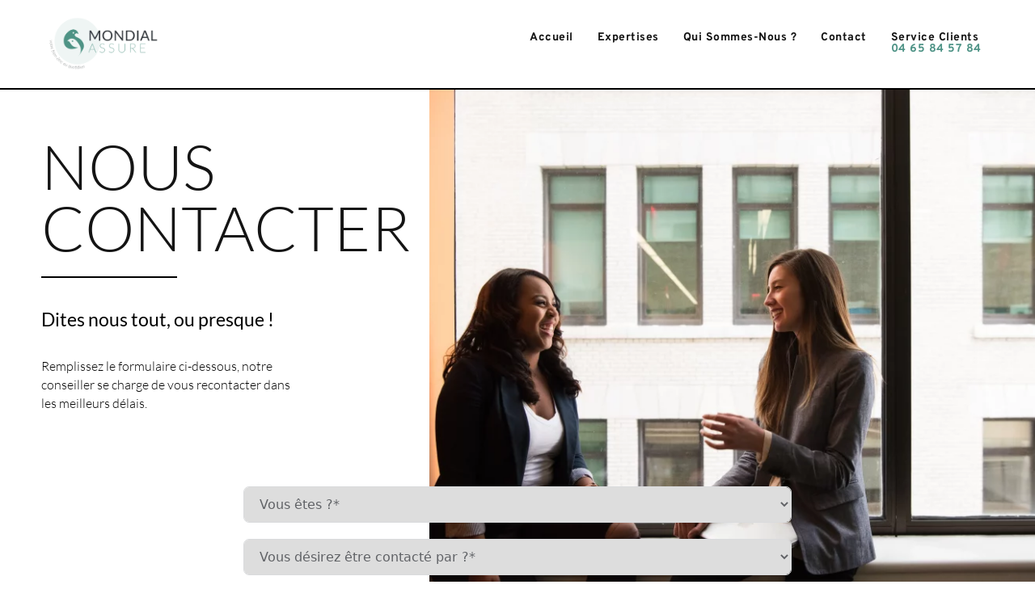

--- FILE ---
content_type: text/html; charset=UTF-8
request_url: https://mondialassure.fr/contact/
body_size: 18764
content:
<!doctype html>
<html lang="fr-FR">
<head>
	<meta charset="UTF-8">
	<meta name="viewport" content="width=device-width, initial-scale=1">
	<link rel="profile" href="https://gmpg.org/xfn/11">
	<title>Contact &#8211; Mondial Assure</title>
<meta name='robots' content='max-image-preview:large' />
<link rel="alternate" type="application/rss+xml" title="Mondial Assure &raquo; Flux" href="https://mondialassure.fr/feed/" />
<link rel="alternate" type="application/rss+xml" title="Mondial Assure &raquo; Flux des commentaires" href="https://mondialassure.fr/comments/feed/" />
<link rel="alternate" title="oEmbed (JSON)" type="application/json+oembed" href="https://mondialassure.fr/wp-json/oembed/1.0/embed?url=https%3A%2F%2Fmondialassure.fr%2Fcontact%2F" />
<link rel="alternate" title="oEmbed (XML)" type="text/xml+oembed" href="https://mondialassure.fr/wp-json/oembed/1.0/embed?url=https%3A%2F%2Fmondialassure.fr%2Fcontact%2F&#038;format=xml" />
<style id='wp-img-auto-sizes-contain-inline-css'>
img:is([sizes=auto i],[sizes^="auto," i]){contain-intrinsic-size:3000px 1500px}
/*# sourceURL=wp-img-auto-sizes-contain-inline-css */
</style>
<link rel='stylesheet' id='fluentform-elementor-widget-css' href='https://mondialassure.fr/wp-content/plugins/fluentform/assets/css/fluent-forms-elementor-widget.css?ver=6.1.12' media='all' />
<link rel='stylesheet' id='fluent-form-styles-css' href='https://mondialassure.fr/wp-content/plugins/fluentform/assets/css/fluent-forms-public.css?ver=6.1.12' media='all' />
<link rel='stylesheet' id='fluentform-public-default-css' href='https://mondialassure.fr/wp-content/plugins/fluentform/assets/css/fluentform-public-default.css?ver=6.1.12' media='all' />
<style id='wp-emoji-styles-inline-css'>

	img.wp-smiley, img.emoji {
		display: inline !important;
		border: none !important;
		box-shadow: none !important;
		height: 1em !important;
		width: 1em !important;
		margin: 0 0.07em !important;
		vertical-align: -0.1em !important;
		background: none !important;
		padding: 0 !important;
	}
/*# sourceURL=wp-emoji-styles-inline-css */
</style>
<style id='global-styles-inline-css'>
:root{--wp--preset--aspect-ratio--square: 1;--wp--preset--aspect-ratio--4-3: 4/3;--wp--preset--aspect-ratio--3-4: 3/4;--wp--preset--aspect-ratio--3-2: 3/2;--wp--preset--aspect-ratio--2-3: 2/3;--wp--preset--aspect-ratio--16-9: 16/9;--wp--preset--aspect-ratio--9-16: 9/16;--wp--preset--color--black: #000000;--wp--preset--color--cyan-bluish-gray: #abb8c3;--wp--preset--color--white: #ffffff;--wp--preset--color--pale-pink: #f78da7;--wp--preset--color--vivid-red: #cf2e2e;--wp--preset--color--luminous-vivid-orange: #ff6900;--wp--preset--color--luminous-vivid-amber: #fcb900;--wp--preset--color--light-green-cyan: #7bdcb5;--wp--preset--color--vivid-green-cyan: #00d084;--wp--preset--color--pale-cyan-blue: #8ed1fc;--wp--preset--color--vivid-cyan-blue: #0693e3;--wp--preset--color--vivid-purple: #9b51e0;--wp--preset--gradient--vivid-cyan-blue-to-vivid-purple: linear-gradient(135deg,rgb(6,147,227) 0%,rgb(155,81,224) 100%);--wp--preset--gradient--light-green-cyan-to-vivid-green-cyan: linear-gradient(135deg,rgb(122,220,180) 0%,rgb(0,208,130) 100%);--wp--preset--gradient--luminous-vivid-amber-to-luminous-vivid-orange: linear-gradient(135deg,rgb(252,185,0) 0%,rgb(255,105,0) 100%);--wp--preset--gradient--luminous-vivid-orange-to-vivid-red: linear-gradient(135deg,rgb(255,105,0) 0%,rgb(207,46,46) 100%);--wp--preset--gradient--very-light-gray-to-cyan-bluish-gray: linear-gradient(135deg,rgb(238,238,238) 0%,rgb(169,184,195) 100%);--wp--preset--gradient--cool-to-warm-spectrum: linear-gradient(135deg,rgb(74,234,220) 0%,rgb(151,120,209) 20%,rgb(207,42,186) 40%,rgb(238,44,130) 60%,rgb(251,105,98) 80%,rgb(254,248,76) 100%);--wp--preset--gradient--blush-light-purple: linear-gradient(135deg,rgb(255,206,236) 0%,rgb(152,150,240) 100%);--wp--preset--gradient--blush-bordeaux: linear-gradient(135deg,rgb(254,205,165) 0%,rgb(254,45,45) 50%,rgb(107,0,62) 100%);--wp--preset--gradient--luminous-dusk: linear-gradient(135deg,rgb(255,203,112) 0%,rgb(199,81,192) 50%,rgb(65,88,208) 100%);--wp--preset--gradient--pale-ocean: linear-gradient(135deg,rgb(255,245,203) 0%,rgb(182,227,212) 50%,rgb(51,167,181) 100%);--wp--preset--gradient--electric-grass: linear-gradient(135deg,rgb(202,248,128) 0%,rgb(113,206,126) 100%);--wp--preset--gradient--midnight: linear-gradient(135deg,rgb(2,3,129) 0%,rgb(40,116,252) 100%);--wp--preset--font-size--small: 13px;--wp--preset--font-size--medium: 20px;--wp--preset--font-size--large: 36px;--wp--preset--font-size--x-large: 42px;--wp--preset--spacing--20: 0.44rem;--wp--preset--spacing--30: 0.67rem;--wp--preset--spacing--40: 1rem;--wp--preset--spacing--50: 1.5rem;--wp--preset--spacing--60: 2.25rem;--wp--preset--spacing--70: 3.38rem;--wp--preset--spacing--80: 5.06rem;--wp--preset--shadow--natural: 6px 6px 9px rgba(0, 0, 0, 0.2);--wp--preset--shadow--deep: 12px 12px 50px rgba(0, 0, 0, 0.4);--wp--preset--shadow--sharp: 6px 6px 0px rgba(0, 0, 0, 0.2);--wp--preset--shadow--outlined: 6px 6px 0px -3px rgb(255, 255, 255), 6px 6px rgb(0, 0, 0);--wp--preset--shadow--crisp: 6px 6px 0px rgb(0, 0, 0);}:root { --wp--style--global--content-size: 800px;--wp--style--global--wide-size: 1200px; }:where(body) { margin: 0; }.wp-site-blocks > .alignleft { float: left; margin-right: 2em; }.wp-site-blocks > .alignright { float: right; margin-left: 2em; }.wp-site-blocks > .aligncenter { justify-content: center; margin-left: auto; margin-right: auto; }:where(.wp-site-blocks) > * { margin-block-start: 24px; margin-block-end: 0; }:where(.wp-site-blocks) > :first-child { margin-block-start: 0; }:where(.wp-site-blocks) > :last-child { margin-block-end: 0; }:root { --wp--style--block-gap: 24px; }:root :where(.is-layout-flow) > :first-child{margin-block-start: 0;}:root :where(.is-layout-flow) > :last-child{margin-block-end: 0;}:root :where(.is-layout-flow) > *{margin-block-start: 24px;margin-block-end: 0;}:root :where(.is-layout-constrained) > :first-child{margin-block-start: 0;}:root :where(.is-layout-constrained) > :last-child{margin-block-end: 0;}:root :where(.is-layout-constrained) > *{margin-block-start: 24px;margin-block-end: 0;}:root :where(.is-layout-flex){gap: 24px;}:root :where(.is-layout-grid){gap: 24px;}.is-layout-flow > .alignleft{float: left;margin-inline-start: 0;margin-inline-end: 2em;}.is-layout-flow > .alignright{float: right;margin-inline-start: 2em;margin-inline-end: 0;}.is-layout-flow > .aligncenter{margin-left: auto !important;margin-right: auto !important;}.is-layout-constrained > .alignleft{float: left;margin-inline-start: 0;margin-inline-end: 2em;}.is-layout-constrained > .alignright{float: right;margin-inline-start: 2em;margin-inline-end: 0;}.is-layout-constrained > .aligncenter{margin-left: auto !important;margin-right: auto !important;}.is-layout-constrained > :where(:not(.alignleft):not(.alignright):not(.alignfull)){max-width: var(--wp--style--global--content-size);margin-left: auto !important;margin-right: auto !important;}.is-layout-constrained > .alignwide{max-width: var(--wp--style--global--wide-size);}body .is-layout-flex{display: flex;}.is-layout-flex{flex-wrap: wrap;align-items: center;}.is-layout-flex > :is(*, div){margin: 0;}body .is-layout-grid{display: grid;}.is-layout-grid > :is(*, div){margin: 0;}body{padding-top: 0px;padding-right: 0px;padding-bottom: 0px;padding-left: 0px;}a:where(:not(.wp-element-button)){text-decoration: underline;}:root :where(.wp-element-button, .wp-block-button__link){background-color: #32373c;border-width: 0;color: #fff;font-family: inherit;font-size: inherit;font-style: inherit;font-weight: inherit;letter-spacing: inherit;line-height: inherit;padding-top: calc(0.667em + 2px);padding-right: calc(1.333em + 2px);padding-bottom: calc(0.667em + 2px);padding-left: calc(1.333em + 2px);text-decoration: none;text-transform: inherit;}.has-black-color{color: var(--wp--preset--color--black) !important;}.has-cyan-bluish-gray-color{color: var(--wp--preset--color--cyan-bluish-gray) !important;}.has-white-color{color: var(--wp--preset--color--white) !important;}.has-pale-pink-color{color: var(--wp--preset--color--pale-pink) !important;}.has-vivid-red-color{color: var(--wp--preset--color--vivid-red) !important;}.has-luminous-vivid-orange-color{color: var(--wp--preset--color--luminous-vivid-orange) !important;}.has-luminous-vivid-amber-color{color: var(--wp--preset--color--luminous-vivid-amber) !important;}.has-light-green-cyan-color{color: var(--wp--preset--color--light-green-cyan) !important;}.has-vivid-green-cyan-color{color: var(--wp--preset--color--vivid-green-cyan) !important;}.has-pale-cyan-blue-color{color: var(--wp--preset--color--pale-cyan-blue) !important;}.has-vivid-cyan-blue-color{color: var(--wp--preset--color--vivid-cyan-blue) !important;}.has-vivid-purple-color{color: var(--wp--preset--color--vivid-purple) !important;}.has-black-background-color{background-color: var(--wp--preset--color--black) !important;}.has-cyan-bluish-gray-background-color{background-color: var(--wp--preset--color--cyan-bluish-gray) !important;}.has-white-background-color{background-color: var(--wp--preset--color--white) !important;}.has-pale-pink-background-color{background-color: var(--wp--preset--color--pale-pink) !important;}.has-vivid-red-background-color{background-color: var(--wp--preset--color--vivid-red) !important;}.has-luminous-vivid-orange-background-color{background-color: var(--wp--preset--color--luminous-vivid-orange) !important;}.has-luminous-vivid-amber-background-color{background-color: var(--wp--preset--color--luminous-vivid-amber) !important;}.has-light-green-cyan-background-color{background-color: var(--wp--preset--color--light-green-cyan) !important;}.has-vivid-green-cyan-background-color{background-color: var(--wp--preset--color--vivid-green-cyan) !important;}.has-pale-cyan-blue-background-color{background-color: var(--wp--preset--color--pale-cyan-blue) !important;}.has-vivid-cyan-blue-background-color{background-color: var(--wp--preset--color--vivid-cyan-blue) !important;}.has-vivid-purple-background-color{background-color: var(--wp--preset--color--vivid-purple) !important;}.has-black-border-color{border-color: var(--wp--preset--color--black) !important;}.has-cyan-bluish-gray-border-color{border-color: var(--wp--preset--color--cyan-bluish-gray) !important;}.has-white-border-color{border-color: var(--wp--preset--color--white) !important;}.has-pale-pink-border-color{border-color: var(--wp--preset--color--pale-pink) !important;}.has-vivid-red-border-color{border-color: var(--wp--preset--color--vivid-red) !important;}.has-luminous-vivid-orange-border-color{border-color: var(--wp--preset--color--luminous-vivid-orange) !important;}.has-luminous-vivid-amber-border-color{border-color: var(--wp--preset--color--luminous-vivid-amber) !important;}.has-light-green-cyan-border-color{border-color: var(--wp--preset--color--light-green-cyan) !important;}.has-vivid-green-cyan-border-color{border-color: var(--wp--preset--color--vivid-green-cyan) !important;}.has-pale-cyan-blue-border-color{border-color: var(--wp--preset--color--pale-cyan-blue) !important;}.has-vivid-cyan-blue-border-color{border-color: var(--wp--preset--color--vivid-cyan-blue) !important;}.has-vivid-purple-border-color{border-color: var(--wp--preset--color--vivid-purple) !important;}.has-vivid-cyan-blue-to-vivid-purple-gradient-background{background: var(--wp--preset--gradient--vivid-cyan-blue-to-vivid-purple) !important;}.has-light-green-cyan-to-vivid-green-cyan-gradient-background{background: var(--wp--preset--gradient--light-green-cyan-to-vivid-green-cyan) !important;}.has-luminous-vivid-amber-to-luminous-vivid-orange-gradient-background{background: var(--wp--preset--gradient--luminous-vivid-amber-to-luminous-vivid-orange) !important;}.has-luminous-vivid-orange-to-vivid-red-gradient-background{background: var(--wp--preset--gradient--luminous-vivid-orange-to-vivid-red) !important;}.has-very-light-gray-to-cyan-bluish-gray-gradient-background{background: var(--wp--preset--gradient--very-light-gray-to-cyan-bluish-gray) !important;}.has-cool-to-warm-spectrum-gradient-background{background: var(--wp--preset--gradient--cool-to-warm-spectrum) !important;}.has-blush-light-purple-gradient-background{background: var(--wp--preset--gradient--blush-light-purple) !important;}.has-blush-bordeaux-gradient-background{background: var(--wp--preset--gradient--blush-bordeaux) !important;}.has-luminous-dusk-gradient-background{background: var(--wp--preset--gradient--luminous-dusk) !important;}.has-pale-ocean-gradient-background{background: var(--wp--preset--gradient--pale-ocean) !important;}.has-electric-grass-gradient-background{background: var(--wp--preset--gradient--electric-grass) !important;}.has-midnight-gradient-background{background: var(--wp--preset--gradient--midnight) !important;}.has-small-font-size{font-size: var(--wp--preset--font-size--small) !important;}.has-medium-font-size{font-size: var(--wp--preset--font-size--medium) !important;}.has-large-font-size{font-size: var(--wp--preset--font-size--large) !important;}.has-x-large-font-size{font-size: var(--wp--preset--font-size--x-large) !important;}
:root :where(.wp-block-pullquote){font-size: 1.5em;line-height: 1.6;}
/*# sourceURL=global-styles-inline-css */
</style>
<link rel='stylesheet' id='hello-elementor-css' href='https://mondialassure.fr/wp-content/themes/hello-elementor/assets/css/reset.css?ver=3.4.5' media='all' />
<link rel='stylesheet' id='hello-elementor-theme-style-css' href='https://mondialassure.fr/wp-content/themes/hello-elementor/assets/css/theme.css?ver=3.4.5' media='all' />
<link rel='stylesheet' id='hello-elementor-header-footer-css' href='https://mondialassure.fr/wp-content/themes/hello-elementor/assets/css/header-footer.css?ver=3.4.5' media='all' />
<link rel='stylesheet' id='elementor-frontend-css' href='https://mondialassure.fr/wp-content/plugins/elementor/assets/css/frontend.min.css?ver=3.34.1' media='all' />
<link rel='stylesheet' id='elementor-post-7-css' href='https://mondialassure.fr/wp-content/uploads/elementor/css/post-7.css?ver=1767839392' media='all' />
<link rel='stylesheet' id='elementor-icons-css' href='https://mondialassure.fr/wp-content/plugins/elementor/assets/lib/eicons/css/elementor-icons.min.css?ver=5.45.0' media='all' />
<link rel='stylesheet' id='widget-spacer-css' href='https://mondialassure.fr/wp-content/plugins/elementor/assets/css/widget-spacer.min.css?ver=3.34.1' media='all' />
<link rel='stylesheet' id='e-animation-fadeIn-css' href='https://mondialassure.fr/wp-content/plugins/elementor/assets/lib/animations/styles/fadeIn.min.css?ver=3.34.1' media='all' />
<link rel='stylesheet' id='widget-heading-css' href='https://mondialassure.fr/wp-content/plugins/elementor/assets/css/widget-heading.min.css?ver=3.34.1' media='all' />
<link rel='stylesheet' id='widget-divider-css' href='https://mondialassure.fr/wp-content/plugins/elementor/assets/css/widget-divider.min.css?ver=3.34.1' media='all' />
<link rel='stylesheet' id='e-animation-slideInRight-css' href='https://mondialassure.fr/wp-content/plugins/elementor/assets/lib/animations/styles/slideInRight.min.css?ver=3.34.1' media='all' />
<link rel='stylesheet' id='widget-image-css' href='https://mondialassure.fr/wp-content/plugins/elementor/assets/css/widget-image.min.css?ver=3.34.1' media='all' />
<link rel='stylesheet' id='widget-icon-box-css' href='https://mondialassure.fr/wp-content/plugins/elementor/assets/css/widget-icon-box.min.css?ver=3.34.1' media='all' />
<link rel='stylesheet' id='widget-icon-list-css' href='https://mondialassure.fr/wp-content/plugins/elementor/assets/css/widget-icon-list.min.css?ver=3.34.1' media='all' />
<link rel='stylesheet' id='elementor-post-9-css' href='https://mondialassure.fr/wp-content/uploads/elementor/css/post-9.css?ver=1767841262' media='all' />
<link rel='stylesheet' id='elementor-gf-local-lato-css' href='https://mondialassure.fr/wp-content/uploads/elementor/google-fonts/css/lato.css?ver=1742221792' media='all' />
<link rel='stylesheet' id='elementor-gf-local-overpass-css' href='https://mondialassure.fr/wp-content/uploads/elementor/google-fonts/css/overpass.css?ver=1742221802' media='all' />
<link rel='stylesheet' id='elementor-icons-shared-0-css' href='https://mondialassure.fr/wp-content/plugins/elementor/assets/lib/font-awesome/css/fontawesome.min.css?ver=5.15.3' media='all' />
<link rel='stylesheet' id='elementor-icons-fa-solid-css' href='https://mondialassure.fr/wp-content/plugins/elementor/assets/lib/font-awesome/css/solid.min.css?ver=5.15.3' media='all' />
<script src="https://mondialassure.fr/wp-includes/js/jquery/jquery.min.js?ver=3.7.1" id="jquery-core-js"></script>
<script src="https://mondialassure.fr/wp-includes/js/jquery/jquery-migrate.min.js?ver=3.4.1" id="jquery-migrate-js"></script>
<link rel="https://api.w.org/" href="https://mondialassure.fr/wp-json/" /><link rel="alternate" title="JSON" type="application/json" href="https://mondialassure.fr/wp-json/wp/v2/pages/9" /><link rel="EditURI" type="application/rsd+xml" title="RSD" href="https://mondialassure.fr/xmlrpc.php?rsd" />
<meta name="generator" content="WordPress 6.9" />
<link rel="canonical" href="https://mondialassure.fr/contact/" />
<link rel='shortlink' href='https://mondialassure.fr/?p=9' />
<meta name="generator" content="Elementor 3.34.1; features: additional_custom_breakpoints; settings: css_print_method-external, google_font-enabled, font_display-swap">
			<style>
				.e-con.e-parent:nth-of-type(n+4):not(.e-lazyloaded):not(.e-no-lazyload),
				.e-con.e-parent:nth-of-type(n+4):not(.e-lazyloaded):not(.e-no-lazyload) * {
					background-image: none !important;
				}
				@media screen and (max-height: 1024px) {
					.e-con.e-parent:nth-of-type(n+3):not(.e-lazyloaded):not(.e-no-lazyload),
					.e-con.e-parent:nth-of-type(n+3):not(.e-lazyloaded):not(.e-no-lazyload) * {
						background-image: none !important;
					}
				}
				@media screen and (max-height: 640px) {
					.e-con.e-parent:nth-of-type(n+2):not(.e-lazyloaded):not(.e-no-lazyload),
					.e-con.e-parent:nth-of-type(n+2):not(.e-lazyloaded):not(.e-no-lazyload) * {
						background-image: none !important;
					}
				}
			</style>
			<link rel="icon" href="https://mondialassure.fr/wp-content/uploads/2023/10/cropped-MONDIALASSURE-32x32.jpg" sizes="32x32" />
<link rel="icon" href="https://mondialassure.fr/wp-content/uploads/2023/10/cropped-MONDIALASSURE-192x192.jpg" sizes="192x192" />
<link rel="apple-touch-icon" href="https://mondialassure.fr/wp-content/uploads/2023/10/cropped-MONDIALASSURE-180x180.jpg" />
<meta name="msapplication-TileImage" content="https://mondialassure.fr/wp-content/uploads/2023/10/cropped-MONDIALASSURE-270x270.jpg" />
</head>
<body class="wp-singular page-template-default page page-id-9 wp-custom-logo wp-embed-responsive wp-theme-hello-elementor hello-elementor-default elementor-default elementor-kit-7 elementor-page elementor-page-9">


<a class="skip-link screen-reader-text" href="#content">Passer au contenu</a>

<header id="site-header" class="site-header dynamic-header menu-dropdown-tablet">
	<div class="header-inner">
		<div class="site-branding show-logo">
							<div class="site-logo show">
					<a href="https://mondialassure.fr/" class="custom-logo-link" rel="home"><img fetchpriority="high" width="1432" height="731" src="https://mondialassure.fr/wp-content/uploads/2022/11/cropped-logo.webp" class="custom-logo" alt="logo_mondial_assure" decoding="async" srcset="https://mondialassure.fr/wp-content/uploads/2022/11/cropped-logo.webp 1432w, https://mondialassure.fr/wp-content/uploads/2022/11/cropped-logo-300x153.webp 300w, https://mondialassure.fr/wp-content/uploads/2022/11/cropped-logo-1024x523.webp 1024w, https://mondialassure.fr/wp-content/uploads/2022/11/cropped-logo-768x392.webp 768w" sizes="(max-width: 1432px) 100vw, 1432px" /></a>				</div>
					</div>

					<nav class="site-navigation show" aria-label="Main menu">
				<ul id="menu-menu-1" class="menu"><li id="menu-item-66" class="menu-item menu-item-type-post_type menu-item-object-page menu-item-home menu-item-66"><a href="https://mondialassure.fr/"><b>Accueil</b></a></li>
<li id="menu-item-70" class="menu-item menu-item-type-post_type menu-item-object-page menu-item-70"><a href="https://mondialassure.fr/expertises/"><b>Expertises</b></a></li>
<li id="menu-item-67" class="menu-item menu-item-type-post_type menu-item-object-page menu-item-67"><a href="https://mondialassure.fr/qui-sommes-nous/"><b>Qui sommes-nous ?</b></a></li>
<li id="menu-item-68" class="menu-item menu-item-type-post_type menu-item-object-page current-menu-item page_item page-item-9 current_page_item menu-item-68"><a href="https://mondialassure.fr/contact/" aria-current="page"><b>Contact</b></a></li>
<li id="menu-item-71" class="menu-item menu-item-type-custom menu-item-object-custom menu-item-71"><a href="tel:%0033465845784"><b>Service clients<br><font color=#4E9386>04 65 84 57 84</b></font></a></li>
</ul>			</nav>
							<div class="site-navigation-toggle-holder show">
				<button type="button" class="site-navigation-toggle" aria-label="Menu">
					<span class="site-navigation-toggle-icon" aria-hidden="true"></span>
				</button>
			</div>
			<nav class="site-navigation-dropdown show" aria-label="Mobile menu" aria-hidden="true" inert>
				<ul id="menu-menu-2" class="menu"><li class="menu-item menu-item-type-post_type menu-item-object-page menu-item-home menu-item-66"><a href="https://mondialassure.fr/"><b>Accueil</b></a></li>
<li class="menu-item menu-item-type-post_type menu-item-object-page menu-item-70"><a href="https://mondialassure.fr/expertises/"><b>Expertises</b></a></li>
<li class="menu-item menu-item-type-post_type menu-item-object-page menu-item-67"><a href="https://mondialassure.fr/qui-sommes-nous/"><b>Qui sommes-nous ?</b></a></li>
<li class="menu-item menu-item-type-post_type menu-item-object-page current-menu-item page_item page-item-9 current_page_item menu-item-68"><a href="https://mondialassure.fr/contact/" aria-current="page"><b>Contact</b></a></li>
<li class="menu-item menu-item-type-custom menu-item-object-custom menu-item-71"><a href="tel:%0033465845784"><b>Service clients<br><font color=#4E9386>04 65 84 57 84</b></font></a></li>
</ul>			</nav>
			</div>
</header>

<main id="content" class="site-main post-9 page type-page status-publish hentry">

	
	<div class="page-content">
				<div data-elementor-type="wp-page" data-elementor-id="9" class="elementor elementor-9">
						<section class="elementor-section elementor-top-section elementor-element elementor-element-6a303579 elementor-section-height-min-height elementor-section-items-stretch elementor-section-content-top elementor-section-full_width elementor-section-height-default" data-id="6a303579" data-element_type="section" data-settings="{&quot;background_background&quot;:&quot;classic&quot;}">
						<div class="elementor-container elementor-column-gap-no">
					<div class="elementor-column elementor-col-100 elementor-top-column elementor-element elementor-element-1fcc3299" data-id="1fcc3299" data-element_type="column">
			<div class="elementor-widget-wrap elementor-element-populated">
						<section class="elementor-section elementor-inner-section elementor-element elementor-element-40ffb696 elementor-section-boxed elementor-section-height-default elementor-section-height-default" data-id="40ffb696" data-element_type="section">
						<div class="elementor-container elementor-column-gap-no">
					<div class="elementor-column elementor-col-100 elementor-inner-column elementor-element elementor-element-7f2313cd" data-id="7f2313cd" data-element_type="column">
			<div class="elementor-widget-wrap elementor-element-populated">
						<div class="elementor-element elementor-element-54633ddc elementor-widget elementor-widget-spacer" data-id="54633ddc" data-element_type="widget" data-widget_type="spacer.default">
				<div class="elementor-widget-container">
							<div class="elementor-spacer">
			<div class="elementor-spacer-inner"></div>
		</div>
						</div>
				</div>
				<div class="elementor-element elementor-element-56f84431 elementor-invisible elementor-widget elementor-widget-heading" data-id="56f84431" data-element_type="widget" data-settings="{&quot;_animation&quot;:&quot;fadeIn&quot;}" data-widget_type="heading.default">
				<div class="elementor-widget-container">
					<h1 class="elementor-heading-title elementor-size-default">Nous <br>contacter</h1>				</div>
				</div>
				<div class="elementor-element elementor-element-3ab80711 elementor-widget-divider--view-line elementor-invisible elementor-widget elementor-widget-divider" data-id="3ab80711" data-element_type="widget" data-settings="{&quot;_animation&quot;:&quot;fadeIn&quot;,&quot;_animation_delay&quot;:&quot;200&quot;}" data-widget_type="divider.default">
				<div class="elementor-widget-container">
							<div class="elementor-divider">
			<span class="elementor-divider-separator">
						</span>
		</div>
						</div>
				</div>
				<div class="elementor-element elementor-element-42abe520 elementor-widget elementor-widget-text-editor" data-id="42abe520" data-element_type="widget" data-widget_type="text-editor.default">
				<div class="elementor-widget-container">
									<p><strong>Dites nous tout, ou presque !</strong></p>								</div>
				</div>
				<div class="elementor-element elementor-element-37d3960 elementor-widget elementor-widget-text-editor" data-id="37d3960" data-element_type="widget" data-widget_type="text-editor.default">
				<div class="elementor-widget-container">
									<p>Remplissez le formulaire ci-dessous, notre conseiller se charge de vous recontacter dans les meilleurs délais.</p>								</div>
				</div>
				<div class="elementor-element elementor-element-59a48ee elementor-widget elementor-widget-html" data-id="59a48ee" data-element_type="widget" data-widget_type="html.default">
				<div class="elementor-widget-container">
					<div class='fluentform ff-default fluentform_wrapper_4 ffs_default_wrap'><form data-form_id="4" id="fluentform_4" class="frm-fluent-form fluent_form_4 ff-el-form-top ff_form_instance_4_1 ff-form-loading ffs_default" data-form_instance="ff_form_instance_4_1" method="POST" ><fieldset  style="border: none!important;margin: 0!important;padding: 0!important;background-color: transparent!important;box-shadow: none!important;outline: none!important; min-inline-size: 100%;">
                    <legend class="ff_screen_reader_title" style="display: block; margin: 0!important;padding: 0!important;height: 0!important;text-indent: -999999px;width: 0!important;overflow:hidden;">Formulaire de contact</legend><input type='hidden' name='__fluent_form_embded_post_id' value='9' /><input type="hidden" id="_fluentform_4_fluentformnonce" name="_fluentform_4_fluentformnonce" value="899d555a27" /><input type="hidden" name="_wp_http_referer" value="/contact/" /><div class='ff-el-group ff-el-form-hide_label'><div class="ff-el-input--label ff-el-is-required asterisk-right"><label for='ff_4_dropdown' id='label_ff_4_dropdown' aria-label="Vous êtes">Vous êtes</label></div><div class='ff-el-input--content'><select name="dropdown" id="ff_4_dropdown" class="ff-el-form-control" data-name="dropdown" data-calc_value="0"  aria-invalid="false" aria-required="true" aria-labelledby="label_ff_4_dropdown"><option value="">Vous êtes ?*</option><option value="Particulier"  >Particulier</option><option value="Professionnel"  >Professionnel</option><option value="Entreprise"  >Entreprise</option><option value="Courtier"  >Courtier</option></select></div></div><div class='ff-el-group ff-el-form-hide_label'><div class="ff-el-input--label ff-el-is-required asterisk-right"><label for='ff_4_dropdown_1' id='label_ff_4_dropdown_1' aria-label=""> </label></div><div class='ff-el-input--content'><select name="dropdown_1" id="ff_4_dropdown_1" class="ff-el-form-control" data-name="dropdown_1" data-calc_value="0"  aria-invalid="false" aria-required="true" aria-labelledby="label_ff_4_dropdown_1"><option value="">Vous désirez être contacté par ?*</option><option value="Téléphone"  >Téléphone</option><option value="Email"  >Email</option></select></div></div><div data-type="name-element" data-name="names" class=" ff-field_container ff-name-field-wrapper" ><div class='ff-t-container'><div class='ff-t-cell '><div class='ff-el-group  ff-el-form-hide_label'><div class="ff-el-input--label ff-el-is-required asterisk-right"><label for='ff_4_names_first_name_' id='label_ff_4_names_first_name_' >Nom de famille</label></div><div class='ff-el-input--content'><input type="text" name="names[first_name]" id="ff_4_names_first_name_" class="ff-el-form-control" placeholder="Nom de famille" aria-invalid="false" aria-required=true></div></div></div><div class='ff-t-cell '><div class='ff-el-group  ff-el-form-hide_label'><div class="ff-el-input--label ff-el-is-required asterisk-right"><label for='ff_4_names_middle_name_' id='label_ff_4_names_middle_name_' >Prénom</label></div><div class='ff-el-input--content'><input type="text" name="names[middle_name]" id="ff_4_names_middle_name_" class="ff-el-form-control" placeholder="Prénom" aria-invalid="false" aria-required=true></div></div></div><div class='ff-t-cell '><div class='ff-el-group  ff-el-form-hide_label'><div class="ff-el-input--label asterisk-right"><label for='ff_4_names_last_name_' id='label_ff_4_names_last_name_' >Société</label></div><div class='ff-el-input--content'><input type="text" name="names[last_name]" id="ff_4_names_last_name_" class="ff-el-form-control" placeholder="Société" aria-invalid="false" aria-required=false></div></div></div></div></div><div class='ff-el-group ff-el-form-hide_label'><div class="ff-el-input--label asterisk-right"><label for='ff_4_dropdown_3' id='label_ff_4_dropdown_3' aria-label=""> </label></div><div class='ff-el-input--content'><select name="dropdown_3" id="ff_4_dropdown_3" class="ff-el-form-control" data-name="dropdown_3" data-calc_value="0"  aria-invalid="false" aria-required="false" aria-labelledby="label_ff_4_dropdown_3"><option value="">Situation familiale</option><option value="Célibataire"  >Célibataire</option><option value="Marié(e)"  >Marié(e)</option><option value="Divorcé(e)"  >Divorcé(e)</option><option value="Veuf.(ve)"  >Veuf.(ve)</option></select></div></div><div class='ff-el-group ff-el-form-hide_label'><div class="ff-el-input--label asterisk-right"><label for='ff_4_dropdown_4' id='label_ff_4_dropdown_4' aria-label=""> </label></div><div class='ff-el-input--content'><select name="dropdown_4" id="ff_4_dropdown_4" class="ff-el-form-control" data-name="dropdown_4" data-calc_value="0"  aria-invalid="false" aria-required="false" aria-labelledby="label_ff_4_dropdown_4"><option value="">Enfants à charge</option><option value="0"  >0</option><option value="1"  >1</option><option value="2"  >2</option><option value="3 et +"  >3 et +</option></select></div></div><div class="ff-name-address-wrapper fluent-address" data-type="address-element" data-name="adresse" ><div class='ff-el-input--content'><div class='ff-t-container'><div class='ff-t-cell'><div class='ff-el-group'><div class='ff-el-input--content'><input type="text" name="adresse[address_line_1]" id="ff_4_adresse_address_line_1_" class="ff-el-form-control" placeholder="Adresse" data-key_name="address_line_1"  aria-invalid="false" aria-required=false></div></div></div><div class='ff-t-cell'><div class='ff-el-group'><div class='ff-el-input--content'><input type="text" name="adresse[city]" id="ff_4_adresse_city_" class="ff-el-form-control" placeholder="Ville" data-key_name="city"  aria-invalid="false" aria-required=false></div></div></div></div><div class='ff-t-container'><div class='ff-t-cell'><div class='ff-el-group'><div class='ff-el-input--content'><input type="text" name="adresse[zip]" id="ff_4_adresse_zip_" class="ff-el-form-control" placeholder="Code Postal" data-key_name="zip"  aria-invalid="false" aria-required=false></div></div></div><div class='ff-t-cell'><div class='ff-el-group'><div class='ff-el-input--content'><select name="adresse[country]" id="ff_4_adresse_country_" class="ff-el-form-control" placeholder="Sélectionnez un pays" data-key_name="country" aria-invalid='false' aria-required=false><option value=''>Sélectionnez un pays</option><option value='AF' >Afghanistan</option><option value='ZA' >Afrique du Sud</option><option value='AL' >Albanie</option><option value='DZ' >Algérie</option><option value='DE' >Allemagne</option><option value='AS' >American Samoa</option><option value='AD' >Andorre</option><option value='AO' >Angola</option><option value='AI' >Anguilla</option><option value='AQ' >Antarctique</option><option value='AG' >Antigua-et-Barbuda</option><option value='SA' >Arabie Saoudite</option><option value='AR' >Argentine</option><option value='AM' >Arménie</option><option value='AW' >Aruba</option><option value='AU' >Australie</option><option value='AT' >Autriche</option><option value='AZ' >Azerbaijan</option><option value='BS' >Bahamas</option><option value='BH' >Bahrain</option><option value='BD' >Bangladesh</option><option value='BB' >Barbades</option><option value='PW' >Belau</option><option value='BE' >Belgique</option><option value='BZ' >Belize</option><option value='BJ' >Benin</option><option value='BM' >Bermudes</option><option value='BT' >Bhutan</option><option value='BY' >Biélorussie</option><option value='BO' >Bolivie</option><option value='BA' >Bosnie-Herzégovine</option><option value='BW' >Botswana</option><option value='BN' >Brunei</option><option value='BR' >Brésil</option><option value='BG' >Bulgarie</option><option value='BF' >Burkina Faso</option><option value='BI' >Burundi</option><option value='KH' >Cambodge</option><option value='CM' >Cameroun</option><option value='CA' >Canada</option><option value='CV' >Cap Vert</option><option value='CL' >Chili</option><option value='CN' >Chine</option><option value='CX' >Christmas Island</option><option value='CY' >Chypre</option><option value='CO' >Colombie</option><option value='KM' >Comores</option><option value='KP' >Corée du Nord</option><option value='KR' >Corée du Sud</option><option value='CR' >Costa Rica</option><option value='HR' >Croatie</option><option value='CU' >Cuba</option><option value='CW' >Curaçao</option><option value='CI' >Côte-d’Ivoire</option><option value='DK' >Danemark</option><option value='CD' >Democratic Republic of the Congo (Kinshasa)</option><option value='DJ' >Djibouti</option><option value='DM' >Dominique</option><option value='ER' >Erythrée</option><option value='ES' >Espagne</option><option value='EE' >Estonie</option><option value='US' >Etats-Unis (USA)</option><option value='FJ' >Fidji</option><option value='FI' >Finlande</option><option value='FR' >France</option><option value='GA' >Gabon</option><option value='GM' >Gambie</option><option value='GH' >Ghana</option><option value='GI' >Gibraltar</option><option value='GD' >Grenade</option><option value='GL' >Groenland</option><option value='GR' >Grèce</option><option value='GP' >Guadeloupe</option><option value='GU' >Guam</option><option value='GT' >Guatemala</option><option value='GG' >Guernesey</option><option value='GN' >Guinée</option><option value='GQ' >Guinée équatoriale</option><option value='GW' >Guinée-Bissau</option><option value='GY' >Guyane</option><option value='GF' >Guyane Française</option><option value='GE' >Géorgie</option><option value='GS' >Géorgie du Sud / îles Sandwich</option><option value='HT' >Haïti</option><option value='HN' >Honduras</option><option value='HK' >Hong Kong</option><option value='HU' >Hongrie</option><option value='IN' >Inde</option><option value='ID' >Indonésie</option><option value='IR' >Iran</option><option value='IQ' >Iraq</option><option value='IE' >Irlande</option><option value='IS' >Islande</option><option value='IL' >Israël</option><option value='IT' >Italie</option><option value='JM' >Jamaïque</option><option value='JP' >Japon</option><option value='JE' >Jersey</option><option value='JO' >Jordanie</option><option value='KZ' >Kazakhstan</option><option value='KE' >Kenya</option><option value='KI' >Kiribati</option><option value='XK' >Kosovo</option><option value='KW' >Koweït</option><option value='KG' >Kyrgyzstan</option><option value='RE' >La Réunion</option><option value='LA' >Laos</option><option value='LS' >Lesotho</option><option value='LV' >Lettonie</option><option value='LB' >Liban</option><option value='LR' >Liberia</option><option value='LY' >Libye</option><option value='LI' >Liechtenstein</option><option value='LT' >Lituanie</option><option value='LU' >Luxembourg</option><option value='MO' >Macao S.A.R., Chine</option><option value='MK' >Macédoine</option><option value='MG' >Madagascar</option><option value='MY' >Malaisie</option><option value='MW' >Malawi</option><option value='MV' >Maldives</option><option value='ML' >Mali</option><option value='MT' >Malte</option><option value='MA' >Maroc</option><option value='MQ' >Martinique</option><option value='MU' >Maurice</option><option value='MR' >Mauritanie</option><option value='YT' >Mayotte</option><option value='MX' >Mexique</option><option value='FM' >Micronésie</option><option value='MD' >Moldavie</option><option value='MC' >Monaco</option><option value='MN' >Mongolie</option><option value='ME' >Montenegro</option><option value='MS' >Montserrat</option><option value='MZ' >Mozambique</option><option value='MM' >Myanmar</option><option value='NA' >Namibie</option><option value='NR' >Nauru</option><option value='NI' >Nicaragua</option><option value='NE' >Niger</option><option value='NG' >Nigeria</option><option value='NU' >Niue</option><option value='MP' >Northern Mariana Islands</option><option value='NO' >Norvège</option><option value='NC' >Nouvelle-Calédonie</option><option value='NZ' >Nouvelle-Zélande</option><option value='NP' >Népal</option><option value='OM' >Oman</option><option value='PK' >Pakistan</option><option value='PA' >Panama</option><option value='PG' >Papouasie-Nouvelle-Guinée</option><option value='PY' >Paraguay</option><option value='NL' >Pays-Bas</option><option value='PH' >Philippines</option><option value='PN' >Pitcairn</option><option value='PL' >Pologne</option><option value='PF' >Polynésie Française</option><option value='PT' >Portugal</option><option value='PR' >Puerto Rico</option><option value='PE' >Pérou</option><option value='QA' >Qatar</option><option value='CG' >Republic of the Congo (Brazzaville)</option><option value='RO' >Roumanie</option><option value='GB' >Royaume-Uni (UK)</option><option value='RU' >Russie</option><option value='RW' >Rwanda</option><option value='CF' >République Centrafricaine</option><option value='DO' >République Dominicaine</option><option value='CZ' >République Tchèque</option><option value='BQ' >Saba, Saint-Eustache et Bonaire</option><option value='EH' >Sahara occidental</option><option value='BL' >Saint Barthélemy</option><option value='PM' >Saint Pierre et Miquelon</option><option value='KN' >Saint-Kitts-et-Nevis</option><option value='MF' >Saint-Martin (partie française)</option><option value='SX' >Saint-Martin (partie néerlandaise)</option><option value='VC' >Saint-Vincent-et-les-Grenadines</option><option value='SH' >Sainte-Hélène</option><option value='LC' >Sainte-Lucie</option><option value='SV' >Salvador</option><option value='WS' >Samoa</option><option value='SM' >San Marino</option><option value='ST' >Sao Tome and Principe</option><option value='RS' >Serbie</option><option value='SC' >Seychelles</option><option value='SL' >Sierra Leone</option><option value='SG' >Singapour</option><option value='SK' >Slovaquie</option><option value='SI' >Slovénie</option><option value='SO' >Somalie</option><option value='SD' >Soudan</option><option value='SS' >Soudan du Sud</option><option value='LK' >Sri Lanka</option><option value='CH' >Suisse</option><option value='SR' >Suriname</option><option value='SE' >Suède</option><option value='SJ' >Svalbard et Jan Mayen</option><option value='SZ' >Swaziland</option><option value='SY' >Syrie</option><option value='SN' >Sénégal</option><option value='TW' >Taiwan</option><option value='TJ' >Tajikistan</option><option value='TZ' >Tanzanie</option><option value='TD' >Tchad</option><option value='TF' >Terres Australes Françaises</option><option value='PS' >Territoire Palestinien</option><option value='IO' >Territoire britannique de l&rsquo;océan Indien</option><option value='TH' >Thailande</option><option value='TL' >Timor-Leste</option><option value='TG' >Togo</option><option value='TK' >Tokelau</option><option value='TO' >Tonga</option><option value='TT' >Trinité-et-Tobago</option><option value='TN' >Tunisie</option><option value='TM' >Turkménistan</option><option value='TV' >Tuvalu</option><option value='TR' >Türkiye</option><option value='UG' >Uganda</option><option value='UA' >Ukraine</option><option value='UY' >Uruguay</option><option value='UZ' >Uzbekistan</option><option value='VU' >Vanuatu</option><option value='VA' >Vatican</option><option value='VE' >Venezuela</option><option value='VN' >Vietnam</option><option value='WF' >Wallis et Futuna</option><option value='YE' >Yemen</option><option value='ZM' >Zambie</option><option value='ZW' >Zimbabwe</option><option value='EG' >Égypte</option><option value='AE' >Émirats Arabes Unis</option><option value='EC' >Équateur</option><option value='ET' >Éthiopie</option><option value='BV' >Île Bouvet</option><option value='NF' >Île Norfolk</option><option value='IM' >Île de Man</option><option value='AX' >Îles Aland</option><option value='KY' >Îles Caïmans</option><option value='CC' >Îles Cocos</option><option value='CK' >Îles Cook</option><option value='FK' >Îles Falkland</option><option value='FO' >Îles Féroé</option><option value='HM' >Îles Heard-et-MacDonald</option><option value='MH' >Îles Marshall</option><option value='UM' >Îles Mineures éloignées des États-Unis</option><option value='SB' >Îles Salomon</option><option value='TC' >Îles Turques et Caïques</option><option value='VI' >Îles Vierges américaines (US)</option><option value='VG' >Îles Vierges britanniques</option></select></div></div></div></div></div></div><div class='ff-el-group ff-el-form-hide_label'><div class="ff-el-input--label ff-el-is-required asterisk-right"><label for='ff_4_email' id='label_ff_4_email' aria-label="E-mail">E-mail</label></div><div class='ff-el-input--content'><input type="email" name="email" id="ff_4_email" class="ff-el-form-control" placeholder="Adresse mail" data-name="email"  aria-invalid="false" aria-required=true></div></div><div class='ff-el-group ff-el-form-hide_label'><div class="ff-el-input--label ff-el-is-required asterisk-right"><label for='ff_4_numeric-field' id='label_ff_4_numeric-field' aria-label="Numéro de tel"> Numéro de tel</label></div><div class='ff-el-input--content'><input type="number" name="numeric-field" id="ff_4_numeric-field" class="ff-el-form-control" placeholder="Numéro de téléphone" data-name="numeric-field" inputmode="numeric" step="any"  aria-invalid="false" aria-required=true></div></div><div class='ff-el-group ff-el-form-hide_label'><div class="ff-el-input--label asterisk-right"><label for='ff_4_input_text' id='label_ff_4_input_text' aria-label="société">société</label></div><div class='ff-el-input--content'><input type="text" name="input_text" class="ff-el-form-control" placeholder="Société" data-name="input_text" id="ff_4_input_text"  aria-invalid="false" aria-required=false></div></div><div class='ff-el-group ff-el-form-hide_label'><div class="ff-el-input--label ff-el-is-required asterisk-right"><label for='ff_4_dropdown_2' id='label_ff_4_dropdown_2' aria-label="Objet de la demande">Objet de la demande</label></div><div class='ff-el-input--content'><select name="dropdown_2" id="ff_4_dropdown_2" class="ff-el-form-control" data-name="dropdown_2" data-calc_value="0"  aria-invalid="false" aria-required="true" aria-labelledby="label_ff_4_dropdown_2"><option value="">Objet de la demande*</option><option value="Demande d'information"  >Demande d'information</option><option value="Demande de devis"  >Demande de devis</option><option value="Candidature spontanée"  >Candidature spontanée</option></select></div></div><div class='ff-el-group ff-el-form-hide_label'><div class="ff-el-input--label asterisk-right"><label for='ff_4_description' id='label_ff_4_description' aria-label="Message">Message</label></div><div class='ff-el-input--content'><textarea aria-required="false" aria-labelledby="label_ff_4_description" name="description" id="ff_4_description" class="ff-el-form-control" placeholder="Votre message" rows="4" cols="2" data-name="description" ></textarea></div></div><div class='ff-el-group ff-el-form-hide_label'><div class="ff-el-input--label ff-el-is-required asterisk-right"><label   aria-label="confidentialité">confidentialité</label></div><div class='ff-el-input--content'><div class='ff-el-form-check ff-el-form-check-'><label class='ff-el-form-check-label' for='checkbox_82535de76967d96ec2ce06dffc321161'><input  type="checkbox" name="checkbox[]" data-name="checkbox" class="ff-el-form-check-input ff-el-form-check-checkbox" value="En soumettant ce formulaire j'accepte que les informations saisies soient utilisées dans le cadre de la relation commerciale qui en découle. Aucun autre traitement ne sera effectué avec mes informations."  id='checkbox_82535de76967d96ec2ce06dffc321161' aria-label='En soumettant ce formulaire j&#039;accepte que les informations saisies soient utilisées dans le cadre de la relation commerciale qui en découle. Aucun autre traitement ne sera effectué avec mes informations.' aria-invalid='false' aria-required=true> <span>En soumettant ce formulaire j'accepte que les informations saisies soient utilisées dans le cadre de la relation commerciale qui en découle. Aucun autre traitement ne sera effectué avec mes informations.</span></label></div></div></div><div class='ff-el-group ff-text-center ff_submit_btn_wrapper'><button type="submit" class="ff-btn ff-btn-submit ff-btn-lg ff_btn_style"  aria-label="Envoyer">Envoyer</button></div></fieldset></form><div id='fluentform_4_errors' class='ff-errors-in-stack ff_form_instance_4_1 ff-form-loading_errors ff_form_instance_4_1_errors'></div></div>            <script type="text/javascript">
                window.fluent_form_ff_form_instance_4_1 = {"id":"4","settings":{"layout":{"labelPlacement":"top","helpMessagePlacement":"with_label","errorMessagePlacement":"inline","cssClassName":"","asteriskPlacement":"asterisk-right"},"restrictions":{"denyEmptySubmission":{"enabled":false}}},"form_instance":"ff_form_instance_4_1","form_id_selector":"fluentform_4","rules":{"dropdown":{"required":{"value":true,"message":"Ce champ est obligatoire"}},"dropdown_1":{"required":{"value":true,"message":"Ce champ est obligatoire"}},"names[first_name]":{"required":{"value":true,"message":"Ce champ est obligatoire"}},"names[middle_name]":{"required":{"value":true,"message":"Ce champ est obligatoire"}},"names[last_name]":{"required":{"value":false,"message":"Ce champ est obligatoire"}},"dropdown_3":{"required":{"value":false,"message":"Ce champ est obligatoire"}},"dropdown_4":{"required":{"value":false,"message":"Ce champ est obligatoire"}},"adresse[address_line_1]":{"required":{"value":false,"message":"Ce champ est obligatoire"}},"adresse[address_line_2]":{"required":{"value":false,"message":"Ce champ est obligatoire"}},"adresse[city]":{"required":{"value":false,"message":"Ce champ est obligatoire"}},"adresse[state]":{"required":{"value":false,"message":"Ce champ est obligatoire"}},"adresse[zip]":{"required":{"value":false,"message":"Ce champ est obligatoire"}},"adresse[country]":{"required":{"value":false,"message":"Ce champ est obligatoire"}},"email":{"required":{"value":true,"message":"Ce champ est obligatoire"},"email":{"value":true,"message":"Ce champ doit contenir un e-mail valide"}},"numeric-field":{"required":{"value":true,"message":"Ce champ est obligatoire"},"numeric":{"value":true,"message":"Ce champ doit contenir une valeur num\u00e9rique"},"min":{"value":"","message":"Valeur minimale est "},"max":{"value":"","message":"Valeur maximale est "},"digits":{"value":"","message":"Le nombre de chiffres doit \u00eatre "}},"input_text":{"required":{"value":false,"message":"Ce champ est obligatoire"}},"dropdown_2":{"required":{"value":true,"message":"Ce champ est obligatoire"}},"description":{"required":{"value":false,"message":"Ce champ est obligatoire"}},"checkbox":{"required":{"value":true,"message":"Ce champ est obligatoire"}}},"debounce_time":300};
                            </script>
            				</div>
				</div>
					</div>
		</div>
					</div>
		</section>
				<div class="elementor-element elementor-element-5ab310fa elementor-widget__width-initial elementor-widget-tablet__width-initial elementor-widget-mobile__width-inherit elementor-absolute elementor-invisible elementor-widget elementor-widget-image" data-id="5ab310fa" data-element_type="widget" data-settings="{&quot;_animation&quot;:&quot;slideInRight&quot;,&quot;_position&quot;:&quot;absolute&quot;}" data-widget_type="image.default">
				<div class="elementor-widget-container">
															<img decoding="async" width="800" height="534" src="https://mondialassure.fr/wp-content/uploads/2022/12/christina-wocintechchat-com-VpcgTEKerEQ-unsplash-1024x684.webp" class="attachment-large size-large wp-image-656" alt="people talking" srcset="https://mondialassure.fr/wp-content/uploads/2022/12/christina-wocintechchat-com-VpcgTEKerEQ-unsplash-1024x684.webp 1024w, https://mondialassure.fr/wp-content/uploads/2022/12/christina-wocintechchat-com-VpcgTEKerEQ-unsplash-300x200.webp 300w, https://mondialassure.fr/wp-content/uploads/2022/12/christina-wocintechchat-com-VpcgTEKerEQ-unsplash-768x513.webp 768w, https://mondialassure.fr/wp-content/uploads/2022/12/christina-wocintechchat-com-VpcgTEKerEQ-unsplash-1536x1025.webp 1536w, https://mondialassure.fr/wp-content/uploads/2022/12/christina-wocintechchat-com-VpcgTEKerEQ-unsplash-2048x1367.webp 2048w" sizes="(max-width: 800px) 100vw, 800px" />															</div>
				</div>
					</div>
		</div>
					</div>
		</section>
				<section class="elementor-section elementor-top-section elementor-element elementor-element-5c84a3b3 elementor-section-height-min-height elementor-section-content-middle elementor-section-full_width elementor-section-items-stretch elementor-section-height-default" data-id="5c84a3b3" data-element_type="section" data-settings="{&quot;background_background&quot;:&quot;classic&quot;}">
						<div class="elementor-container elementor-column-gap-no">
					<div class="elementor-column elementor-col-100 elementor-top-column elementor-element elementor-element-6955c708" data-id="6955c708" data-element_type="column">
			<div class="elementor-widget-wrap elementor-element-populated">
						<div class="elementor-element elementor-element-42042bd elementor-widget elementor-widget-heading" data-id="42042bd" data-element_type="widget" data-widget_type="heading.default">
				<div class="elementor-widget-container">
					<h2 class="elementor-heading-title elementor-size-default">Vous avez des questions et vous souhaitez des précisions ?</h2>				</div>
				</div>
				<div class="elementor-element elementor-element-487847e elementor-widget elementor-widget-text-editor" data-id="487847e" data-element_type="widget" data-widget_type="text-editor.default">
				<div class="elementor-widget-container">
									<p>Nourhen Doulet se tient à votre disposition pour apporter les réponses à toutes vos questions.</p>								</div>
				</div>
				<section class="elementor-section elementor-inner-section elementor-element elementor-element-ab1f19c elementor-section-content-middle elementor-section-full_width elementor-section-height-default elementor-section-height-default" data-id="ab1f19c" data-element_type="section">
						<div class="elementor-container elementor-column-gap-default">
					<div class="elementor-column elementor-col-50 elementor-inner-column elementor-element elementor-element-f62670c" data-id="f62670c" data-element_type="column">
			<div class="elementor-widget-wrap elementor-element-populated">
						<div class="elementor-element elementor-element-e286ca3 elementor-widget elementor-widget-image" data-id="e286ca3" data-element_type="widget" data-widget_type="image.default">
				<div class="elementor-widget-container">
															<img decoding="async" width="220" height="300" src="https://mondialassure.fr/wp-content/uploads/2022/12/nourhene-scaled-e1670516002488-220x300.webp" class="attachment-medium size-medium wp-image-525" alt="directriceagence" srcset="https://mondialassure.fr/wp-content/uploads/2022/12/nourhene-scaled-e1670516002488-220x300.webp 220w, https://mondialassure.fr/wp-content/uploads/2022/12/nourhene-scaled-e1670516002488-751x1024.webp 751w, https://mondialassure.fr/wp-content/uploads/2022/12/nourhene-scaled-e1670516002488-768x1047.webp 768w, https://mondialassure.fr/wp-content/uploads/2022/12/nourhene-scaled-e1670516002488-1127x1536.webp 1127w, https://mondialassure.fr/wp-content/uploads/2022/12/nourhene-scaled-e1670516002488.webp 1216w" sizes="(max-width: 220px) 100vw, 220px" />															</div>
				</div>
					</div>
		</div>
				<div class="elementor-column elementor-col-50 elementor-inner-column elementor-element elementor-element-97f85a2" data-id="97f85a2" data-element_type="column">
			<div class="elementor-widget-wrap elementor-element-populated">
						<div class="elementor-element elementor-element-9c895ad elementor-widget elementor-widget-heading" data-id="9c895ad" data-element_type="widget" data-widget_type="heading.default">
				<div class="elementor-widget-container">
					<h2 class="elementor-heading-title elementor-size-default">Nourhen doulet</h2>				</div>
				</div>
				<div class="elementor-element elementor-element-1783bec elementor-widget elementor-widget-text-editor" data-id="1783bec" data-element_type="widget" data-widget_type="text-editor.default">
				<div class="elementor-widget-container">
									<p>DIRECTRICE AGENCE</p>								</div>
				</div>
				<div class="elementor-element elementor-element-46323f elementor-widget-divider--view-line elementor-invisible elementor-widget elementor-widget-divider" data-id="46323f" data-element_type="widget" data-settings="{&quot;_animation&quot;:&quot;slideInRight&quot;}" data-widget_type="divider.default">
				<div class="elementor-widget-container">
							<div class="elementor-divider">
			<span class="elementor-divider-separator">
						</span>
		</div>
						</div>
				</div>
				<div class="elementor-element elementor-element-101d2903 elementor-position-inline-start elementor-view-default elementor-mobile-position-block-start elementor-widget elementor-widget-icon-box" data-id="101d2903" data-element_type="widget" data-widget_type="icon-box.default">
				<div class="elementor-widget-container">
							<div class="elementor-icon-box-wrapper">

						<div class="elementor-icon-box-icon">
				<span  class="elementor-icon">
				<svg xmlns="http://www.w3.org/2000/svg" id="f7651d76-ee00-4083-9c64-2796abaebea1" data-name="Layer 1" width="45" height="34.6149" viewBox="0 0 45 34.6149"><path d="M1,.7692V35.3841H46V.7692Zm43.06.9575L23.5,16.3357,2.9391,1.7267Zm-42.1029,32.7V2.2038L23.5,17.51,45.0425,2.2042V34.4266Z" transform="translate(-1 -0.7692)"></path><rect x="4.6152" y="24.3289" width="10.9615" height="0.9575"></rect><rect x="4.6152" y="28.3672" width="5.7695" height="0.9574"></rect></svg>				</span>
			</div>
			
						<div class="elementor-icon-box-content">

									<h4 class="elementor-icon-box-title">
						<span  >
							nourhendoulet@mondialassure.fr						</span>
					</h4>
				
				
			</div>
			
		</div>
						</div>
				</div>
				<div class="elementor-element elementor-element-27cd724 elementor-position-inline-start elementor-view-default elementor-mobile-position-block-start elementor-widget elementor-widget-icon-box" data-id="27cd724" data-element_type="widget" data-widget_type="icon-box.default">
				<div class="elementor-widget-container">
							<div class="elementor-icon-box-wrapper">

						<div class="elementor-icon-box-icon">
				<a href="tel:%0033767136445" class="elementor-icon" tabindex="-1" aria-label="+33 (0)7 67 13 64 45">
				<i aria-hidden="true" class="fas fa-phone"></i>				</a>
			</div>
			
						<div class="elementor-icon-box-content">

									<h4 class="elementor-icon-box-title">
						<a href="tel:%0033767136445" >
							+33 (0)7 67 13 64 45						</a>
					</h4>
				
				
			</div>
			
		</div>
						</div>
				</div>
					</div>
		</div>
					</div>
		</section>
					</div>
		</div>
					</div>
		</section>
				<section class="elementor-section elementor-top-section elementor-element elementor-element-d70f89f elementor-section-content-middle elementor-section-boxed elementor-section-height-default elementor-section-height-default" data-id="d70f89f" data-element_type="section">
						<div class="elementor-container elementor-column-gap-no">
					<div class="elementor-column elementor-col-33 elementor-top-column elementor-element elementor-element-5b92327" data-id="5b92327" data-element_type="column">
			<div class="elementor-widget-wrap elementor-element-populated">
						<div class="elementor-element elementor-element-114d0b3 elementor-widget elementor-widget-image" data-id="114d0b3" data-element_type="widget" data-widget_type="image.default">
				<div class="elementor-widget-container">
																<a href="http://mondialassure.fr">
							<img loading="lazy" decoding="async" width="768" height="345" src="https://mondialassure.fr/wp-content/uploads/2022/11/logo-e1670235467771-768x345.png" class="attachment-medium_large size-medium_large wp-image-6" alt="logo mondial assure" srcset="https://mondialassure.fr/wp-content/uploads/2022/11/logo-e1670235467771-768x345.png 768w, https://mondialassure.fr/wp-content/uploads/2022/11/logo-e1670235467771-300x135.png 300w, https://mondialassure.fr/wp-content/uploads/2022/11/logo-e1670235467771-1024x461.png 1024w, https://mondialassure.fr/wp-content/uploads/2022/11/logo-e1670235467771.png 1432w" sizes="(max-width: 768px) 100vw, 768px" />								</a>
															</div>
				</div>
				<div class="elementor-element elementor-element-84a7479 elementor-widget elementor-widget-text-editor" data-id="84a7479" data-element_type="widget" data-widget_type="text-editor.default">
				<div class="elementor-widget-container">
									<p>Cabinet de Conseil en Assurance. <br />Destiné aux Particuliers, Professionnels &amp; Entreprises. <br />Engagé dans la Satisfaction Client.</p>								</div>
				</div>
					</div>
		</div>
				<div class="elementor-column elementor-col-33 elementor-top-column elementor-element elementor-element-175f9f0" data-id="175f9f0" data-element_type="column">
			<div class="elementor-widget-wrap elementor-element-populated">
						<div class="elementor-element elementor-element-b0d1b84 elementor-mobile-align-center elementor-align-center elementor-icon-list--layout-traditional elementor-list-item-link-full_width elementor-widget elementor-widget-icon-list" data-id="b0d1b84" data-element_type="widget" data-widget_type="icon-list.default">
				<div class="elementor-widget-container">
							<ul class="elementor-icon-list-items">
							<li class="elementor-icon-list-item">
											<a href="https://mondialassure.fr/qui-sommes-nous/">

											<span class="elementor-icon-list-text">Qui sommes-nous</span>
											</a>
									</li>
								<li class="elementor-icon-list-item">
											<a href="https://mondialassure.fr/expertises/">

											<span class="elementor-icon-list-text">Nos Expertises</span>
											</a>
									</li>
								<li class="elementor-icon-list-item">
											<a href="https://mondialassure.fr/privacy-policy/">

											<span class="elementor-icon-list-text">Politique de confidentialités</span>
											</a>
									</li>
						</ul>
						</div>
				</div>
				<div class="elementor-element elementor-element-593899f elementor-widget elementor-widget-text-editor" data-id="593899f" data-element_type="widget" data-widget_type="text-editor.default">
				<div class="elementor-widget-container">
									<p>RCS  754035764  Nice<br />ORIAS  12068412</p>								</div>
				</div>
					</div>
		</div>
				<div class="elementor-column elementor-col-33 elementor-top-column elementor-element elementor-element-d834546" data-id="d834546" data-element_type="column">
			<div class="elementor-widget-wrap elementor-element-populated">
						<div class="elementor-element elementor-element-b46fa06 elementor-widget elementor-widget-heading" data-id="b46fa06" data-element_type="widget" data-widget_type="heading.default">
				<div class="elementor-widget-container">
					<h5 class="elementor-heading-title elementor-size-default"><a href="https://mondialassure.fr/contact/">Contact</a></h5>				</div>
				</div>
				<div class="elementor-element elementor-element-61ffd81 elementor-mobile-align-center elementor-icon-list--layout-traditional elementor-list-item-link-full_width elementor-widget elementor-widget-icon-list" data-id="61ffd81" data-element_type="widget" data-widget_type="icon-list.default">
				<div class="elementor-widget-container">
							<ul class="elementor-icon-list-items">
							<li class="elementor-icon-list-item">
										<span class="elementor-icon-list-text">04 65 84 57 84</span>
									</li>
								<li class="elementor-icon-list-item">
										<span class="elementor-icon-list-text">contact@mondialassure.fr</span>
									</li>
						</ul>
						</div>
				</div>
				<div class="elementor-element elementor-element-908bb68 elementor-mobile-align-center elementor-icon-list--layout-traditional elementor-list-item-link-full_width elementor-widget elementor-widget-icon-list" data-id="908bb68" data-element_type="widget" data-widget_type="icon-list.default">
				<div class="elementor-widget-container">
							<ul class="elementor-icon-list-items">
							<li class="elementor-icon-list-item">
										<span class="elementor-icon-list-text"><br>199 Promenade des Anglais <br>06200 Nice, France</span>
									</li>
						</ul>
						</div>
				</div>
					</div>
		</div>
					</div>
		</section>
				</div>
		
		
			</div>

	
</main>

	<footer id="site-footer" class="site-footer dynamic-footer footer-stacked footer-has-copyright">
	<div class="footer-inner">
		<div class="site-branding show-logo">
							<div class="site-logo hide">
					<a href="https://mondialassure.fr/" class="custom-logo-link" rel="home"><img width="1432" height="731" src="https://mondialassure.fr/wp-content/uploads/2022/11/cropped-logo.webp" class="custom-logo" alt="logo_mondial_assure" decoding="async" srcset="https://mondialassure.fr/wp-content/uploads/2022/11/cropped-logo.webp 1432w, https://mondialassure.fr/wp-content/uploads/2022/11/cropped-logo-300x153.webp 300w, https://mondialassure.fr/wp-content/uploads/2022/11/cropped-logo-1024x523.webp 1024w, https://mondialassure.fr/wp-content/uploads/2022/11/cropped-logo-768x392.webp 768w" sizes="(max-width: 1432px) 100vw, 1432px" /></a>				</div>
							<p class="site-description hide">
					votre bien-&ecirc;tre au quotidien				</p>
					</div>

		
					<div class="copyright show">
				<p>© 2022 Mondial Assure All Rights Reserved 
</p>
			</div>
			</div>
</footer>

<script type="speculationrules">
{"prefetch":[{"source":"document","where":{"and":[{"href_matches":"/*"},{"not":{"href_matches":["/wp-*.php","/wp-admin/*","/wp-content/uploads/*","/wp-content/*","/wp-content/plugins/*","/wp-content/themes/hello-elementor/*","/*\\?(.+)"]}},{"not":{"selector_matches":"a[rel~=\"nofollow\"]"}},{"not":{"selector_matches":".no-prefetch, .no-prefetch a"}}]},"eagerness":"conservative"}]}
</script>
			<script>
				const lazyloadRunObserver = () => {
					const lazyloadBackgrounds = document.querySelectorAll( `.e-con.e-parent:not(.e-lazyloaded)` );
					const lazyloadBackgroundObserver = new IntersectionObserver( ( entries ) => {
						entries.forEach( ( entry ) => {
							if ( entry.isIntersecting ) {
								let lazyloadBackground = entry.target;
								if( lazyloadBackground ) {
									lazyloadBackground.classList.add( 'e-lazyloaded' );
								}
								lazyloadBackgroundObserver.unobserve( entry.target );
							}
						});
					}, { rootMargin: '200px 0px 200px 0px' } );
					lazyloadBackgrounds.forEach( ( lazyloadBackground ) => {
						lazyloadBackgroundObserver.observe( lazyloadBackground );
					} );
				};
				const events = [
					'DOMContentLoaded',
					'elementor/lazyload/observe',
				];
				events.forEach( ( event ) => {
					document.addEventListener( event, lazyloadRunObserver );
				} );
			</script>
			<style>form.fluent_form_4 .ff-btn-submit:not(.ff_btn_no_style) { background-color: #409EFF; color: #ffffff; }</style><script id="fluent-form-submission-js-extra">
var fluentFormVars = {"ajaxUrl":"https://mondialassure.fr/wp-admin/admin-ajax.php","forms":[],"step_text":"\u00c9tape %activeStep% de %totalStep% - %stepTitle%","is_rtl":"","date_i18n":{"previousMonth":"Mois pr\u00e9c\u00e9dent","nextMonth":"Mois suivant","months":{"shorthand":["Jan","F\u00e9v","Mar","Avr","Mai","Juin","Juil","Ao\u00fbt","Sep","Oct","Nov","D\u00e9c"],"longhand":["Janvier","F\u00e9vrier","Mars","Avril","Mai","Juin","Juillet","Ao\u00fbt","Septembre","Octobre","Novembre","D\u00e9cembre"]},"weekdays":{"longhand":["Dimanche","Lundi","Mardi","Mercredi","Jeudi","Vendredi","Samedi"],"shorthand":["Dim","Lun","Mar","Mer","Jeu","Ven","Sam"]},"daysInMonth":[31,28,31,30,31,30,31,31,30,31,30,31],"rangeSeparator":" \u00e0 ","weekAbbreviation":"Weekend","scrollTitle":"Faites d\u00e9filer vers l\u2019incr\u00e9ment","toggleTitle":"Cliquez ici pour basculer","amPM":["AM","PM"],"yearAriaLabel":"Ann\u00e9e","firstDayOfWeek":1},"pro_version":"","fluentform_version":"6.1.12","force_init":"","stepAnimationDuration":"350","upload_completed_txt":"100% termin\u00e9","upload_start_txt":"0% termin\u00e9","uploading_txt":"T\u00e9l\u00e9versement","choice_js_vars":{"noResultsText":"Aucun r\u00e9sultat trouv\u00e9","loadingText":"Chargement\u2026","noChoicesText":"Aucun choix possible","itemSelectText":"Appuyer pour s\u00e9lectionner","maxItemTextSingular":"Only %%maxItemCount%% option can be added","maxItemTextPlural":"Seules les options %%maxItemCount%% peuvent \u00eatre ajout\u00e9es"},"input_mask_vars":{"clearIfNotMatch":false},"nonce":"446eabc08d","form_id":"4","step_change_focus":"1","has_cleantalk":"","pro_payment_script_compatible":""};
//# sourceURL=fluent-form-submission-js-extra
</script>
<script src="https://mondialassure.fr/wp-content/plugins/fluentform/assets/js/form-submission.js?ver=6.1.12" id="fluent-form-submission-js"></script>
<script src="https://mondialassure.fr/wp-content/themes/hello-elementor/assets/js/hello-frontend.js?ver=3.4.5" id="hello-theme-frontend-js"></script>
<script src="https://mondialassure.fr/wp-content/plugins/elementor/assets/js/webpack.runtime.min.js?ver=3.34.1" id="elementor-webpack-runtime-js"></script>
<script src="https://mondialassure.fr/wp-content/plugins/elementor/assets/js/frontend-modules.min.js?ver=3.34.1" id="elementor-frontend-modules-js"></script>
<script src="https://mondialassure.fr/wp-includes/js/jquery/ui/core.min.js?ver=1.13.3" id="jquery-ui-core-js"></script>
<script id="elementor-frontend-js-before">
var elementorFrontendConfig = {"environmentMode":{"edit":false,"wpPreview":false,"isScriptDebug":false},"i18n":{"shareOnFacebook":"Partager sur Facebook","shareOnTwitter":"Partager sur Twitter","pinIt":"L\u2019\u00e9pingler","download":"T\u00e9l\u00e9charger","downloadImage":"T\u00e9l\u00e9charger une image","fullscreen":"Plein \u00e9cran","zoom":"Zoom","share":"Partager","playVideo":"Lire la vid\u00e9o","previous":"Pr\u00e9c\u00e9dent","next":"Suivant","close":"Fermer","a11yCarouselPrevSlideMessage":"Previous slide","a11yCarouselNextSlideMessage":"Next slide","a11yCarouselFirstSlideMessage":"This is the first slide","a11yCarouselLastSlideMessage":"This is the last slide","a11yCarouselPaginationBulletMessage":"Go to slide"},"is_rtl":false,"breakpoints":{"xs":0,"sm":480,"md":768,"lg":1025,"xl":1440,"xxl":1600},"responsive":{"breakpoints":{"mobile":{"label":"Mobile Portrait","value":767,"default_value":767,"direction":"max","is_enabled":true},"mobile_extra":{"label":"Mobile Landscape","value":880,"default_value":880,"direction":"max","is_enabled":false},"tablet":{"label":"Tablet Portrait","value":1024,"default_value":1024,"direction":"max","is_enabled":true},"tablet_extra":{"label":"Tablet Landscape","value":1200,"default_value":1200,"direction":"max","is_enabled":false},"laptop":{"label":"Portable","value":1366,"default_value":1366,"direction":"max","is_enabled":false},"widescreen":{"label":"\u00c9cran large","value":2400,"default_value":2400,"direction":"min","is_enabled":false}},"hasCustomBreakpoints":false},"version":"3.34.1","is_static":false,"experimentalFeatures":{"additional_custom_breakpoints":true,"hello-theme-header-footer":true,"home_screen":true,"global_classes_should_enforce_capabilities":true,"e_variables":true,"cloud-library":true,"e_opt_in_v4_page":true,"e_interactions":true,"import-export-customization":true},"urls":{"assets":"https:\/\/mondialassure.fr\/wp-content\/plugins\/elementor\/assets\/","ajaxurl":"https:\/\/mondialassure.fr\/wp-admin\/admin-ajax.php","uploadUrl":"https:\/\/mondialassure.fr\/wp-content\/uploads"},"nonces":{"floatingButtonsClickTracking":"be6fc7e3d9"},"swiperClass":"swiper","settings":{"page":[],"editorPreferences":[]},"kit":{"body_background_background":"classic","active_breakpoints":["viewport_mobile","viewport_tablet"],"global_image_lightbox":"yes","lightbox_enable_counter":"yes","lightbox_enable_fullscreen":"yes","lightbox_enable_zoom":"yes","lightbox_enable_share":"yes","lightbox_title_src":"title","lightbox_description_src":"description","hello_header_logo_type":"logo","hello_header_menu_layout":"horizontal"},"post":{"id":9,"title":"Contact%20%E2%80%93%20Mondial%20Assure","excerpt":"","featuredImage":false}};
//# sourceURL=elementor-frontend-js-before
</script>
<script src="https://mondialassure.fr/wp-content/plugins/elementor/assets/js/frontend.min.js?ver=3.34.1" id="elementor-frontend-js"></script>
<script id="wp-emoji-settings" type="application/json">
{"baseUrl":"https://s.w.org/images/core/emoji/17.0.2/72x72/","ext":".png","svgUrl":"https://s.w.org/images/core/emoji/17.0.2/svg/","svgExt":".svg","source":{"concatemoji":"https://mondialassure.fr/wp-includes/js/wp-emoji-release.min.js?ver=6.9"}}
</script>
<script type="module">
/*! This file is auto-generated */
const a=JSON.parse(document.getElementById("wp-emoji-settings").textContent),o=(window._wpemojiSettings=a,"wpEmojiSettingsSupports"),s=["flag","emoji"];function i(e){try{var t={supportTests:e,timestamp:(new Date).valueOf()};sessionStorage.setItem(o,JSON.stringify(t))}catch(e){}}function c(e,t,n){e.clearRect(0,0,e.canvas.width,e.canvas.height),e.fillText(t,0,0);t=new Uint32Array(e.getImageData(0,0,e.canvas.width,e.canvas.height).data);e.clearRect(0,0,e.canvas.width,e.canvas.height),e.fillText(n,0,0);const a=new Uint32Array(e.getImageData(0,0,e.canvas.width,e.canvas.height).data);return t.every((e,t)=>e===a[t])}function p(e,t){e.clearRect(0,0,e.canvas.width,e.canvas.height),e.fillText(t,0,0);var n=e.getImageData(16,16,1,1);for(let e=0;e<n.data.length;e++)if(0!==n.data[e])return!1;return!0}function u(e,t,n,a){switch(t){case"flag":return n(e,"\ud83c\udff3\ufe0f\u200d\u26a7\ufe0f","\ud83c\udff3\ufe0f\u200b\u26a7\ufe0f")?!1:!n(e,"\ud83c\udde8\ud83c\uddf6","\ud83c\udde8\u200b\ud83c\uddf6")&&!n(e,"\ud83c\udff4\udb40\udc67\udb40\udc62\udb40\udc65\udb40\udc6e\udb40\udc67\udb40\udc7f","\ud83c\udff4\u200b\udb40\udc67\u200b\udb40\udc62\u200b\udb40\udc65\u200b\udb40\udc6e\u200b\udb40\udc67\u200b\udb40\udc7f");case"emoji":return!a(e,"\ud83e\u1fac8")}return!1}function f(e,t,n,a){let r;const o=(r="undefined"!=typeof WorkerGlobalScope&&self instanceof WorkerGlobalScope?new OffscreenCanvas(300,150):document.createElement("canvas")).getContext("2d",{willReadFrequently:!0}),s=(o.textBaseline="top",o.font="600 32px Arial",{});return e.forEach(e=>{s[e]=t(o,e,n,a)}),s}function r(e){var t=document.createElement("script");t.src=e,t.defer=!0,document.head.appendChild(t)}a.supports={everything:!0,everythingExceptFlag:!0},new Promise(t=>{let n=function(){try{var e=JSON.parse(sessionStorage.getItem(o));if("object"==typeof e&&"number"==typeof e.timestamp&&(new Date).valueOf()<e.timestamp+604800&&"object"==typeof e.supportTests)return e.supportTests}catch(e){}return null}();if(!n){if("undefined"!=typeof Worker&&"undefined"!=typeof OffscreenCanvas&&"undefined"!=typeof URL&&URL.createObjectURL&&"undefined"!=typeof Blob)try{var e="postMessage("+f.toString()+"("+[JSON.stringify(s),u.toString(),c.toString(),p.toString()].join(",")+"));",a=new Blob([e],{type:"text/javascript"});const r=new Worker(URL.createObjectURL(a),{name:"wpTestEmojiSupports"});return void(r.onmessage=e=>{i(n=e.data),r.terminate(),t(n)})}catch(e){}i(n=f(s,u,c,p))}t(n)}).then(e=>{for(const n in e)a.supports[n]=e[n],a.supports.everything=a.supports.everything&&a.supports[n],"flag"!==n&&(a.supports.everythingExceptFlag=a.supports.everythingExceptFlag&&a.supports[n]);var t;a.supports.everythingExceptFlag=a.supports.everythingExceptFlag&&!a.supports.flag,a.supports.everything||((t=a.source||{}).concatemoji?r(t.concatemoji):t.wpemoji&&t.twemoji&&(r(t.twemoji),r(t.wpemoji)))});
//# sourceURL=https://mondialassure.fr/wp-includes/js/wp-emoji-loader.min.js
</script>

</body>
</html>


--- FILE ---
content_type: text/css
request_url: https://mondialassure.fr/wp-content/uploads/elementor/css/post-9.css?ver=1767841262
body_size: 4584
content:
.elementor-9 .elementor-element.elementor-element-6a303579 > .elementor-container > .elementor-column > .elementor-widget-wrap{align-content:flex-start;align-items:flex-start;}.elementor-9 .elementor-element.elementor-element-6a303579{overflow:hidden;border-style:solid;border-width:2px 0px 0px 0px;border-color:var( --e-global-color-secondary );transition:background 0.3s, border 0.3s, border-radius 0.3s, box-shadow 0.3s;}.elementor-9 .elementor-element.elementor-element-6a303579 > .elementor-background-overlay{transition:background 0.3s, border-radius 0.3s, opacity 0.3s;}.elementor-9 .elementor-element.elementor-element-1fcc3299 > .elementor-element-populated{margin:0% 0% 0% 0%;--e-column-margin-right:0%;--e-column-margin-left:0%;}.elementor-9 .elementor-element.elementor-element-40ffb696{margin-top:0%;margin-bottom:0%;padding:0% 4% 0% 4%;z-index:5;}.elementor-9 .elementor-element.elementor-element-54633ddc{--spacer-size:8vh;}.elementor-widget-heading .elementor-heading-title{font-family:var( --e-global-typography-primary-font-family ), Sans-serif;font-size:var( --e-global-typography-primary-font-size );font-weight:var( --e-global-typography-primary-font-weight );text-transform:var( --e-global-typography-primary-text-transform );font-style:var( --e-global-typography-primary-font-style );text-decoration:var( --e-global-typography-primary-text-decoration );line-height:var( --e-global-typography-primary-line-height );letter-spacing:var( --e-global-typography-primary-letter-spacing );color:var( --e-global-color-primary );}.elementor-9 .elementor-element.elementor-element-56f84431 > .elementor-widget-container{margin:0px -200px -18px 0px;}.elementor-9 .elementor-element.elementor-element-56f84431{text-align:start;}.elementor-9 .elementor-element.elementor-element-56f84431 .elementor-heading-title{font-family:"Lato", Sans-serif;font-size:6vw;font-weight:300;text-transform:uppercase;font-style:normal;text-decoration:none;line-height:1em;letter-spacing:0px;}.elementor-widget-divider{--divider-color:var( --e-global-color-secondary );}.elementor-widget-divider .elementor-divider__text{color:var( --e-global-color-secondary );font-family:var( --e-global-typography-secondary-font-family ), Sans-serif;font-size:var( --e-global-typography-secondary-font-size );font-weight:var( --e-global-typography-secondary-font-weight );text-transform:var( --e-global-typography-secondary-text-transform );font-style:var( --e-global-typography-secondary-font-style );text-decoration:var( --e-global-typography-secondary-text-decoration );line-height:var( --e-global-typography-secondary-line-height );letter-spacing:var( --e-global-typography-secondary-letter-spacing );}.elementor-widget-divider.elementor-view-stacked .elementor-icon{background-color:var( --e-global-color-secondary );}.elementor-widget-divider.elementor-view-framed .elementor-icon, .elementor-widget-divider.elementor-view-default .elementor-icon{color:var( --e-global-color-secondary );border-color:var( --e-global-color-secondary );}.elementor-widget-divider.elementor-view-framed .elementor-icon, .elementor-widget-divider.elementor-view-default .elementor-icon svg{fill:var( --e-global-color-secondary );}.elementor-9 .elementor-element.elementor-element-3ab80711{--divider-border-style:solid;--divider-color:var( --e-global-color-secondary );--divider-border-width:2px;}.elementor-9 .elementor-element.elementor-element-3ab80711 .elementor-divider-separator{width:168px;}.elementor-9 .elementor-element.elementor-element-3ab80711 .elementor-divider{padding-block-start:40px;padding-block-end:40px;}.elementor-widget-text-editor{font-family:var( --e-global-typography-text-font-family ), Sans-serif;font-size:var( --e-global-typography-text-font-size );font-weight:var( --e-global-typography-text-font-weight );text-transform:var( --e-global-typography-text-text-transform );font-style:var( --e-global-typography-text-font-style );text-decoration:var( --e-global-typography-text-text-decoration );line-height:var( --e-global-typography-text-line-height );letter-spacing:var( --e-global-typography-text-letter-spacing );color:var( --e-global-color-text );}.elementor-widget-text-editor.elementor-drop-cap-view-stacked .elementor-drop-cap{background-color:var( --e-global-color-primary );}.elementor-widget-text-editor.elementor-drop-cap-view-framed .elementor-drop-cap, .elementor-widget-text-editor.elementor-drop-cap-view-default .elementor-drop-cap{color:var( --e-global-color-primary );border-color:var( --e-global-color-primary );}.elementor-9 .elementor-element.elementor-element-42abe520 > .elementor-widget-container{margin:0% 0% 3% 0%;padding:0% 0% 0% 0%;}.elementor-9 .elementor-element.elementor-element-42abe520{font-family:"Lato", Sans-serif;font-size:23px;font-weight:300;text-transform:none;font-style:normal;text-decoration:none;line-height:23px;letter-spacing:0px;color:var( --e-global-color-text );}.elementor-9 .elementor-element.elementor-element-37d3960 > .elementor-widget-container{margin:0% 0% 6% 0%;padding:0% 73% 0% 0%;}.elementor-9 .elementor-element.elementor-element-37d3960{font-family:var( --e-global-typography-373edb4-font-family ), Sans-serif;font-size:var( --e-global-typography-373edb4-font-size );font-weight:var( --e-global-typography-373edb4-font-weight );text-transform:var( --e-global-typography-373edb4-text-transform );font-style:var( --e-global-typography-373edb4-font-style );text-decoration:var( --e-global-typography-373edb4-text-decoration );line-height:var( --e-global-typography-373edb4-line-height );letter-spacing:var( --e-global-typography-373edb4-letter-spacing );color:var( --e-global-color-text );}.elementor-9 .elementor-element.elementor-element-59a48ee > .elementor-widget-container{margin:20px 250px 5px 250px;}.elementor-widget-image .widget-image-caption{color:var( --e-global-color-text );font-family:var( --e-global-typography-text-font-family ), Sans-serif;font-size:var( --e-global-typography-text-font-size );font-weight:var( --e-global-typography-text-font-weight );text-transform:var( --e-global-typography-text-text-transform );font-style:var( --e-global-typography-text-font-style );text-decoration:var( --e-global-typography-text-text-decoration );line-height:var( --e-global-typography-text-line-height );letter-spacing:var( --e-global-typography-text-letter-spacing );}.elementor-9 .elementor-element.elementor-element-5ab310fa{width:var( --container-widget-width, 58.5% );max-width:58.5%;--container-widget-width:58.5%;--container-widget-flex-grow:0;top:0px;z-index:0;text-align:end;}body:not(.rtl) .elementor-9 .elementor-element.elementor-element-5ab310fa{right:0px;}body.rtl .elementor-9 .elementor-element.elementor-element-5ab310fa{left:0px;}.elementor-9 .elementor-element.elementor-element-5ab310fa img{width:100%;height:92vh;object-fit:cover;object-position:center center;}.elementor-9 .elementor-element.elementor-element-5c84a3b3 > .elementor-container > .elementor-column > .elementor-widget-wrap{align-content:center;align-items:center;}.elementor-9 .elementor-element.elementor-element-5c84a3b3:not(.elementor-motion-effects-element-type-background), .elementor-9 .elementor-element.elementor-element-5c84a3b3 > .elementor-motion-effects-container > .elementor-motion-effects-layer{background-color:var( --e-global-color-9cb280b );}.elementor-9 .elementor-element.elementor-element-5c84a3b3{overflow:hidden;transition:background 0.3s, border 0.3s, border-radius 0.3s, box-shadow 0.3s;margin-top:150px;margin-bottom:0px;padding:0% 4% 15% 0%;}.elementor-9 .elementor-element.elementor-element-5c84a3b3 > .elementor-background-overlay{transition:background 0.3s, border-radius 0.3s, opacity 0.3s;}.elementor-bc-flex-widget .elementor-9 .elementor-element.elementor-element-6955c708.elementor-column .elementor-widget-wrap{align-items:flex-start;}.elementor-9 .elementor-element.elementor-element-6955c708.elementor-column.elementor-element[data-element_type="column"] > .elementor-widget-wrap.elementor-element-populated{align-content:flex-start;align-items:flex-start;}.elementor-9 .elementor-element.elementor-element-6955c708 > .elementor-element-populated{padding:6% 17% 0% 17%;}.elementor-9 .elementor-element.elementor-element-42042bd .elementor-heading-title{font-family:var( --e-global-typography-secondary-font-family ), Sans-serif;font-size:var( --e-global-typography-secondary-font-size );font-weight:var( --e-global-typography-secondary-font-weight );text-transform:var( --e-global-typography-secondary-text-transform );font-style:var( --e-global-typography-secondary-font-style );text-decoration:var( --e-global-typography-secondary-text-decoration );line-height:var( --e-global-typography-secondary-line-height );letter-spacing:var( --e-global-typography-secondary-letter-spacing );}.elementor-9 .elementor-element.elementor-element-487847e > .elementor-widget-container{margin:0px 0px 40px 0px;}.elementor-9 .elementor-element.elementor-element-487847e{font-family:"Lato", Sans-serif;font-size:20px;font-weight:300;text-transform:none;font-style:normal;text-decoration:none;line-height:23px;letter-spacing:0px;}.elementor-9 .elementor-element.elementor-element-ab1f19c > .elementor-container > .elementor-column > .elementor-widget-wrap{align-content:center;align-items:center;}.elementor-9 .elementor-element.elementor-element-e286ca3 img{width:65%;border-radius:15px 15px 15px 15px;}.elementor-9 .elementor-element.elementor-element-9c895ad > .elementor-widget-container{padding:25px 0px 0px 0px;}.elementor-9 .elementor-element.elementor-element-9c895ad .elementor-heading-title{font-family:"Lato", Sans-serif;font-size:36px;font-weight:600;text-transform:uppercase;font-style:normal;text-decoration:none;line-height:1em;letter-spacing:0px;}.elementor-9 .elementor-element.elementor-element-1783bec > .elementor-widget-container{padding:10px 0px 0px 0px;}.elementor-9 .elementor-element.elementor-element-1783bec{font-family:var( --e-global-typography-accent-font-family ), Sans-serif;font-size:var( --e-global-typography-accent-font-size );font-weight:var( --e-global-typography-accent-font-weight );text-transform:var( --e-global-typography-accent-text-transform );font-style:var( --e-global-typography-accent-font-style );text-decoration:var( --e-global-typography-accent-text-decoration );line-height:var( --e-global-typography-accent-line-height );letter-spacing:var( --e-global-typography-accent-letter-spacing );color:var( --e-global-color-accent );}.elementor-9 .elementor-element.elementor-element-46323f{--divider-border-style:solid;--divider-color:var( --e-global-color-secondary );--divider-border-width:2px;}.elementor-9 .elementor-element.elementor-element-46323f > .elementor-widget-container{margin:0px 0px 0px 0px;}.elementor-9 .elementor-element.elementor-element-46323f .elementor-divider-separator{width:180px;}.elementor-9 .elementor-element.elementor-element-46323f .elementor-divider{padding-block-start:15px;padding-block-end:15px;}.elementor-widget-icon-box.elementor-view-stacked .elementor-icon{background-color:var( --e-global-color-primary );}.elementor-widget-icon-box.elementor-view-framed .elementor-icon, .elementor-widget-icon-box.elementor-view-default .elementor-icon{fill:var( --e-global-color-primary );color:var( --e-global-color-primary );border-color:var( --e-global-color-primary );}.elementor-widget-icon-box .elementor-icon-box-title, .elementor-widget-icon-box .elementor-icon-box-title a{font-family:var( --e-global-typography-primary-font-family ), Sans-serif;font-size:var( --e-global-typography-primary-font-size );font-weight:var( --e-global-typography-primary-font-weight );text-transform:var( --e-global-typography-primary-text-transform );font-style:var( --e-global-typography-primary-font-style );text-decoration:var( --e-global-typography-primary-text-decoration );line-height:var( --e-global-typography-primary-line-height );letter-spacing:var( --e-global-typography-primary-letter-spacing );}.elementor-widget-icon-box .elementor-icon-box-title{color:var( --e-global-color-primary );}.elementor-widget-icon-box:has(:hover) .elementor-icon-box-title,
					 .elementor-widget-icon-box:has(:focus) .elementor-icon-box-title{color:var( --e-global-color-primary );}.elementor-widget-icon-box .elementor-icon-box-description{font-family:var( --e-global-typography-text-font-family ), Sans-serif;font-size:var( --e-global-typography-text-font-size );font-weight:var( --e-global-typography-text-font-weight );text-transform:var( --e-global-typography-text-text-transform );font-style:var( --e-global-typography-text-font-style );text-decoration:var( --e-global-typography-text-text-decoration );line-height:var( --e-global-typography-text-line-height );letter-spacing:var( --e-global-typography-text-letter-spacing );color:var( --e-global-color-text );}.elementor-9 .elementor-element.elementor-element-101d2903 > .elementor-widget-container{margin:0% 0% 0% 0%;}.elementor-9 .elementor-element.elementor-element-101d2903 .elementor-icon-box-wrapper{align-items:start;gap:18px;}.elementor-9 .elementor-element.elementor-element-101d2903.elementor-view-stacked .elementor-icon{background-color:var( --e-global-color-accent );}.elementor-9 .elementor-element.elementor-element-101d2903.elementor-view-framed .elementor-icon, .elementor-9 .elementor-element.elementor-element-101d2903.elementor-view-default .elementor-icon{fill:var( --e-global-color-accent );color:var( --e-global-color-accent );border-color:var( --e-global-color-accent );}.elementor-9 .elementor-element.elementor-element-101d2903 .elementor-icon{font-size:35px;}.elementor-9 .elementor-element.elementor-element-101d2903 .elementor-icon-box-title, .elementor-9 .elementor-element.elementor-element-101d2903 .elementor-icon-box-title a{font-family:var( --e-global-typography-text-font-family ), Sans-serif;font-size:var( --e-global-typography-text-font-size );font-weight:var( --e-global-typography-text-font-weight );text-transform:var( --e-global-typography-text-text-transform );font-style:var( --e-global-typography-text-font-style );text-decoration:var( --e-global-typography-text-text-decoration );line-height:var( --e-global-typography-text-line-height );letter-spacing:var( --e-global-typography-text-letter-spacing );}.elementor-9 .elementor-element.elementor-element-27cd724 > .elementor-widget-container{margin:0% 0% 0% 0%;}.elementor-9 .elementor-element.elementor-element-27cd724 .elementor-icon-box-wrapper{align-items:start;gap:18px;}.elementor-9 .elementor-element.elementor-element-27cd724.elementor-view-stacked .elementor-icon{background-color:var( --e-global-color-accent );}.elementor-9 .elementor-element.elementor-element-27cd724.elementor-view-framed .elementor-icon, .elementor-9 .elementor-element.elementor-element-27cd724.elementor-view-default .elementor-icon{fill:var( --e-global-color-accent );color:var( --e-global-color-accent );border-color:var( --e-global-color-accent );}.elementor-9 .elementor-element.elementor-element-27cd724 .elementor-icon{font-size:35px;}.elementor-9 .elementor-element.elementor-element-27cd724 .elementor-icon-box-title, .elementor-9 .elementor-element.elementor-element-27cd724 .elementor-icon-box-title a{font-family:var( --e-global-typography-text-font-family ), Sans-serif;font-size:var( --e-global-typography-text-font-size );font-weight:var( --e-global-typography-text-font-weight );text-transform:var( --e-global-typography-text-text-transform );font-style:var( --e-global-typography-text-font-style );text-decoration:var( --e-global-typography-text-text-decoration );line-height:var( --e-global-typography-text-line-height );letter-spacing:var( --e-global-typography-text-letter-spacing );}.elementor-9 .elementor-element.elementor-element-d70f89f > .elementor-container > .elementor-column > .elementor-widget-wrap{align-content:center;align-items:center;}.elementor-9 .elementor-element.elementor-element-d70f89f{border-style:solid;border-width:2px 0px 2px 0px;border-color:var( --e-global-color-secondary );padding:3% 4% 3% 4%;}.elementor-9 .elementor-element.elementor-element-5b92327 > .elementor-element-populated{padding:0% 15% 0% 0%;}.elementor-9 .elementor-element.elementor-element-114d0b3 > .elementor-widget-container{margin:0px 0px 6px -26px;}.elementor-9 .elementor-element.elementor-element-114d0b3{text-align:start;}.elementor-9 .elementor-element.elementor-element-114d0b3 img{width:257px;max-width:80%;}.elementor-9 .elementor-element.elementor-element-84a7479 > .elementor-widget-container{margin:0px 0px 0px 0px;}.elementor-9 .elementor-element.elementor-element-84a7479{font-family:"Lato", Sans-serif;font-size:16px;font-weight:300;text-transform:none;font-style:normal;text-decoration:none;line-height:23px;letter-spacing:0px;}.elementor-widget-icon-list .elementor-icon-list-item:not(:last-child):after{border-color:var( --e-global-color-text );}.elementor-widget-icon-list .elementor-icon-list-icon i{color:var( --e-global-color-primary );}.elementor-widget-icon-list .elementor-icon-list-icon svg{fill:var( --e-global-color-primary );}.elementor-widget-icon-list .elementor-icon-list-item > .elementor-icon-list-text, .elementor-widget-icon-list .elementor-icon-list-item > a{font-family:var( --e-global-typography-text-font-family ), Sans-serif;font-size:var( --e-global-typography-text-font-size );font-weight:var( --e-global-typography-text-font-weight );text-transform:var( --e-global-typography-text-text-transform );font-style:var( --e-global-typography-text-font-style );text-decoration:var( --e-global-typography-text-text-decoration );line-height:var( --e-global-typography-text-line-height );letter-spacing:var( --e-global-typography-text-letter-spacing );}.elementor-widget-icon-list .elementor-icon-list-text{color:var( --e-global-color-secondary );}.elementor-9 .elementor-element.elementor-element-b0d1b84 .elementor-icon-list-items:not(.elementor-inline-items) .elementor-icon-list-item:not(:last-child){padding-block-end:calc(3px/2);}.elementor-9 .elementor-element.elementor-element-b0d1b84 .elementor-icon-list-items:not(.elementor-inline-items) .elementor-icon-list-item:not(:first-child){margin-block-start:calc(3px/2);}.elementor-9 .elementor-element.elementor-element-b0d1b84 .elementor-icon-list-items.elementor-inline-items .elementor-icon-list-item{margin-inline:calc(3px/2);}.elementor-9 .elementor-element.elementor-element-b0d1b84 .elementor-icon-list-items.elementor-inline-items{margin-inline:calc(-3px/2);}.elementor-9 .elementor-element.elementor-element-b0d1b84 .elementor-icon-list-items.elementor-inline-items .elementor-icon-list-item:after{inset-inline-end:calc(-3px/2);}.elementor-9 .elementor-element.elementor-element-b0d1b84 .elementor-icon-list-item:hover .elementor-icon-list-icon i{color:var( --e-global-color-accent );}.elementor-9 .elementor-element.elementor-element-b0d1b84 .elementor-icon-list-item:hover .elementor-icon-list-icon svg{fill:var( --e-global-color-accent );}.elementor-9 .elementor-element.elementor-element-b0d1b84 .elementor-icon-list-icon i{transition:color 0.3s;}.elementor-9 .elementor-element.elementor-element-b0d1b84 .elementor-icon-list-icon svg{transition:fill 0.3s;}.elementor-9 .elementor-element.elementor-element-b0d1b84{--e-icon-list-icon-size:14px;--e-icon-list-icon-align:center;--e-icon-list-icon-margin:0 calc(var(--e-icon-list-icon-size, 1em) * 0.125);--icon-vertical-offset:0px;}.elementor-9 .elementor-element.elementor-element-b0d1b84 .elementor-icon-list-item > .elementor-icon-list-text, .elementor-9 .elementor-element.elementor-element-b0d1b84 .elementor-icon-list-item > a{font-family:var( --e-global-typography-text-font-family ), Sans-serif;font-size:var( --e-global-typography-text-font-size );font-weight:var( --e-global-typography-text-font-weight );text-transform:var( --e-global-typography-text-text-transform );font-style:var( --e-global-typography-text-font-style );text-decoration:var( --e-global-typography-text-text-decoration );line-height:var( --e-global-typography-text-line-height );letter-spacing:var( --e-global-typography-text-letter-spacing );}.elementor-9 .elementor-element.elementor-element-b0d1b84 .elementor-icon-list-item:hover .elementor-icon-list-text{color:var( --e-global-color-accent );}.elementor-9 .elementor-element.elementor-element-b0d1b84 .elementor-icon-list-text{transition:color 0.3s;}.elementor-9 .elementor-element.elementor-element-593899f > .elementor-widget-container{margin:35px 0px 0px 0px;padding:0px 0px 0px 0px;}.elementor-9 .elementor-element.elementor-element-593899f{text-align:center;font-family:"Lato", Sans-serif;font-size:15px;font-weight:300;text-transform:none;font-style:normal;text-decoration:none;line-height:20px;letter-spacing:0px;}.elementor-9 .elementor-element.elementor-element-d834546 > .elementor-element-populated{padding:0% 0% 0% 25%;}.elementor-9 .elementor-element.elementor-element-b46fa06 > .elementor-widget-container{margin:0px 0px 20px 0px;}.elementor-9 .elementor-element.elementor-element-b46fa06 .elementor-heading-title{font-family:var( --e-global-typography-20e8fad-font-family ), Sans-serif;font-size:var( --e-global-typography-20e8fad-font-size );font-weight:var( --e-global-typography-20e8fad-font-weight );text-transform:var( --e-global-typography-20e8fad-text-transform );font-style:var( --e-global-typography-20e8fad-font-style );text-decoration:var( --e-global-typography-20e8fad-text-decoration );line-height:var( --e-global-typography-20e8fad-line-height );letter-spacing:var( --e-global-typography-20e8fad-letter-spacing );}.elementor-9 .elementor-element.elementor-element-61ffd81 .elementor-icon-list-items:not(.elementor-inline-items) .elementor-icon-list-item:not(:last-child){padding-block-end:calc(4px/2);}.elementor-9 .elementor-element.elementor-element-61ffd81 .elementor-icon-list-items:not(.elementor-inline-items) .elementor-icon-list-item:not(:first-child){margin-block-start:calc(4px/2);}.elementor-9 .elementor-element.elementor-element-61ffd81 .elementor-icon-list-items.elementor-inline-items .elementor-icon-list-item{margin-inline:calc(4px/2);}.elementor-9 .elementor-element.elementor-element-61ffd81 .elementor-icon-list-items.elementor-inline-items{margin-inline:calc(-4px/2);}.elementor-9 .elementor-element.elementor-element-61ffd81 .elementor-icon-list-items.elementor-inline-items .elementor-icon-list-item:after{inset-inline-end:calc(-4px/2);}.elementor-9 .elementor-element.elementor-element-61ffd81 .elementor-icon-list-item:hover .elementor-icon-list-icon i{color:var( --e-global-color-accent );}.elementor-9 .elementor-element.elementor-element-61ffd81 .elementor-icon-list-item:hover .elementor-icon-list-icon svg{fill:var( --e-global-color-accent );}.elementor-9 .elementor-element.elementor-element-61ffd81 .elementor-icon-list-icon i{transition:color 0.3s;}.elementor-9 .elementor-element.elementor-element-61ffd81 .elementor-icon-list-icon svg{transition:fill 0.3s;}.elementor-9 .elementor-element.elementor-element-61ffd81{--e-icon-list-icon-size:14px;--icon-vertical-offset:0px;}.elementor-9 .elementor-element.elementor-element-61ffd81 .elementor-icon-list-item > .elementor-icon-list-text, .elementor-9 .elementor-element.elementor-element-61ffd81 .elementor-icon-list-item > a{font-family:var( --e-global-typography-text-font-family ), Sans-serif;font-size:var( --e-global-typography-text-font-size );font-weight:var( --e-global-typography-text-font-weight );text-transform:var( --e-global-typography-text-text-transform );font-style:var( --e-global-typography-text-font-style );text-decoration:var( --e-global-typography-text-text-decoration );line-height:var( --e-global-typography-text-line-height );letter-spacing:var( --e-global-typography-text-letter-spacing );}.elementor-9 .elementor-element.elementor-element-61ffd81 .elementor-icon-list-item:hover .elementor-icon-list-text{color:var( --e-global-color-accent );}.elementor-9 .elementor-element.elementor-element-61ffd81 .elementor-icon-list-text{transition:color 0.3s;}.elementor-9 .elementor-element.elementor-element-908bb68 .elementor-icon-list-items:not(.elementor-inline-items) .elementor-icon-list-item:not(:last-child){padding-block-end:calc(4px/2);}.elementor-9 .elementor-element.elementor-element-908bb68 .elementor-icon-list-items:not(.elementor-inline-items) .elementor-icon-list-item:not(:first-child){margin-block-start:calc(4px/2);}.elementor-9 .elementor-element.elementor-element-908bb68 .elementor-icon-list-items.elementor-inline-items .elementor-icon-list-item{margin-inline:calc(4px/2);}.elementor-9 .elementor-element.elementor-element-908bb68 .elementor-icon-list-items.elementor-inline-items{margin-inline:calc(-4px/2);}.elementor-9 .elementor-element.elementor-element-908bb68 .elementor-icon-list-items.elementor-inline-items .elementor-icon-list-item:after{inset-inline-end:calc(-4px/2);}.elementor-9 .elementor-element.elementor-element-908bb68 .elementor-icon-list-item:hover .elementor-icon-list-icon i{color:var( --e-global-color-accent );}.elementor-9 .elementor-element.elementor-element-908bb68 .elementor-icon-list-item:hover .elementor-icon-list-icon svg{fill:var( --e-global-color-accent );}.elementor-9 .elementor-element.elementor-element-908bb68 .elementor-icon-list-icon i{transition:color 0.3s;}.elementor-9 .elementor-element.elementor-element-908bb68 .elementor-icon-list-icon svg{transition:fill 0.3s;}.elementor-9 .elementor-element.elementor-element-908bb68{--e-icon-list-icon-size:14px;--icon-vertical-offset:0px;}.elementor-9 .elementor-element.elementor-element-908bb68 .elementor-icon-list-item > .elementor-icon-list-text, .elementor-9 .elementor-element.elementor-element-908bb68 .elementor-icon-list-item > a{font-family:var( --e-global-typography-text-font-family ), Sans-serif;font-size:var( --e-global-typography-text-font-size );font-weight:var( --e-global-typography-text-font-weight );text-transform:var( --e-global-typography-text-text-transform );font-style:var( --e-global-typography-text-font-style );text-decoration:var( --e-global-typography-text-text-decoration );line-height:var( --e-global-typography-text-line-height );letter-spacing:var( --e-global-typography-text-letter-spacing );}.elementor-9 .elementor-element.elementor-element-908bb68 .elementor-icon-list-item:hover .elementor-icon-list-text{color:var( --e-global-color-accent );}.elementor-9 .elementor-element.elementor-element-908bb68 .elementor-icon-list-text{transition:color 0.3s;}:root{--page-title-display:none;}@media(min-width:768px){.elementor-9 .elementor-element.elementor-element-f62670c{width:40%;}.elementor-9 .elementor-element.elementor-element-97f85a2{width:60%;}}@media(max-width:1024px){.elementor-9 .elementor-element.elementor-element-6a303579 > .elementor-container{min-height:77vh;}.elementor-9 .elementor-element.elementor-element-1fcc3299 > .elementor-element-populated{margin:0% 0% 0% 0%;--e-column-margin-right:0%;--e-column-margin-left:0%;}.elementor-9 .elementor-element.elementor-element-54633ddc{--spacer-size:35px;}.elementor-widget-heading .elementor-heading-title{font-size:var( --e-global-typography-primary-font-size );line-height:var( --e-global-typography-primary-line-height );letter-spacing:var( --e-global-typography-primary-letter-spacing );}.elementor-9 .elementor-element.elementor-element-56f84431 > .elementor-widget-container{margin:0px 0px 0px -6px;}.elementor-9 .elementor-element.elementor-element-56f84431 .elementor-heading-title{font-size:92px;}.elementor-widget-divider .elementor-divider__text{font-size:var( --e-global-typography-secondary-font-size );line-height:var( --e-global-typography-secondary-line-height );letter-spacing:var( --e-global-typography-secondary-letter-spacing );}.elementor-widget-text-editor{font-size:var( --e-global-typography-text-font-size );line-height:var( --e-global-typography-text-line-height );letter-spacing:var( --e-global-typography-text-letter-spacing );}.elementor-9 .elementor-element.elementor-element-42abe520 > .elementor-widget-container{padding:0% 60% 0% 0%;}.elementor-9 .elementor-element.elementor-element-42abe520{font-size:15px;line-height:1.6em;}.elementor-9 .elementor-element.elementor-element-37d3960 > .elementor-widget-container{padding:0% 60% 0% 0%;}.elementor-9 .elementor-element.elementor-element-37d3960{font-size:var( --e-global-typography-373edb4-font-size );line-height:var( --e-global-typography-373edb4-line-height );letter-spacing:var( --e-global-typography-373edb4-letter-spacing );}.elementor-widget-image .widget-image-caption{font-size:var( --e-global-typography-text-font-size );line-height:var( --e-global-typography-text-line-height );letter-spacing:var( --e-global-typography-text-letter-spacing );}.elementor-9 .elementor-element.elementor-element-5ab310fa{width:var( --container-widget-width, 52vw );max-width:52vw;--container-widget-width:52vw;--container-widget-flex-grow:0;}.elementor-9 .elementor-element.elementor-element-5ab310fa img{height:88vh;}.elementor-9 .elementor-element.elementor-element-5c84a3b3 > .elementor-container{min-height:525px;}.elementor-9 .elementor-element.elementor-element-5c84a3b3{margin-top:20%;margin-bottom:0%;}.elementor-9 .elementor-element.elementor-element-6955c708 > .elementor-element-populated{padding:0% 0% 0% 16%;}.elementor-9 .elementor-element.elementor-element-42042bd .elementor-heading-title{font-size:var( --e-global-typography-secondary-font-size );line-height:var( --e-global-typography-secondary-line-height );letter-spacing:var( --e-global-typography-secondary-letter-spacing );}.elementor-9 .elementor-element.elementor-element-487847e{line-height:1.6em;}.elementor-9 .elementor-element.elementor-element-9c895ad .elementor-heading-title{font-size:15px;}.elementor-9 .elementor-element.elementor-element-1783bec{font-size:var( --e-global-typography-accent-font-size );line-height:var( --e-global-typography-accent-line-height );letter-spacing:var( --e-global-typography-accent-letter-spacing );}.elementor-widget-icon-box .elementor-icon-box-title, .elementor-widget-icon-box .elementor-icon-box-title a{font-size:var( --e-global-typography-primary-font-size );line-height:var( --e-global-typography-primary-line-height );letter-spacing:var( --e-global-typography-primary-letter-spacing );}.elementor-widget-icon-box .elementor-icon-box-description{font-size:var( --e-global-typography-text-font-size );line-height:var( --e-global-typography-text-line-height );letter-spacing:var( --e-global-typography-text-letter-spacing );}.elementor-9 .elementor-element.elementor-element-101d2903 > .elementor-widget-container{margin:0% 0% 5.5% 0%;}.elementor-9 .elementor-element.elementor-element-101d2903 .elementor-icon-box-title, .elementor-9 .elementor-element.elementor-element-101d2903 .elementor-icon-box-title a{font-size:var( --e-global-typography-text-font-size );line-height:var( --e-global-typography-text-line-height );letter-spacing:var( --e-global-typography-text-letter-spacing );}.elementor-9 .elementor-element.elementor-element-27cd724 > .elementor-widget-container{margin:0% 0% 5.5% 0%;}.elementor-9 .elementor-element.elementor-element-27cd724 .elementor-icon-box-title, .elementor-9 .elementor-element.elementor-element-27cd724 .elementor-icon-box-title a{font-size:var( --e-global-typography-text-font-size );line-height:var( --e-global-typography-text-line-height );letter-spacing:var( --e-global-typography-text-letter-spacing );}.elementor-9 .elementor-element.elementor-element-5b92327 > .elementor-element-populated{padding:0% 0% 6% 0%;}.elementor-9 .elementor-element.elementor-element-114d0b3{text-align:center;}.elementor-9 .elementor-element.elementor-element-84a7479 > .elementor-widget-container{margin:0px 0px 35px 0px;padding:0% 0% 0% 0%;}.elementor-9 .elementor-element.elementor-element-84a7479{text-align:center;line-height:1.6em;}.elementor-widget-icon-list .elementor-icon-list-item > .elementor-icon-list-text, .elementor-widget-icon-list .elementor-icon-list-item > a{font-size:var( --e-global-typography-text-font-size );line-height:var( --e-global-typography-text-line-height );letter-spacing:var( --e-global-typography-text-letter-spacing );}.elementor-9 .elementor-element.elementor-element-b0d1b84 .elementor-icon-list-item > .elementor-icon-list-text, .elementor-9 .elementor-element.elementor-element-b0d1b84 .elementor-icon-list-item > a{font-size:var( --e-global-typography-text-font-size );line-height:var( --e-global-typography-text-line-height );letter-spacing:var( --e-global-typography-text-letter-spacing );}.elementor-9 .elementor-element.elementor-element-593899f{line-height:1.6em;}.elementor-9 .elementor-element.elementor-element-d834546 > .elementor-element-populated{padding:0% 0% 0% 18%;}.elementor-9 .elementor-element.elementor-element-b46fa06 > .elementor-widget-container{margin:0px 0px 20px 0px;}.elementor-9 .elementor-element.elementor-element-b46fa06 .elementor-heading-title{font-size:var( --e-global-typography-20e8fad-font-size );line-height:var( --e-global-typography-20e8fad-line-height );letter-spacing:var( --e-global-typography-20e8fad-letter-spacing );}.elementor-9 .elementor-element.elementor-element-61ffd81 .elementor-icon-list-item > .elementor-icon-list-text, .elementor-9 .elementor-element.elementor-element-61ffd81 .elementor-icon-list-item > a{font-size:var( --e-global-typography-text-font-size );line-height:var( --e-global-typography-text-line-height );letter-spacing:var( --e-global-typography-text-letter-spacing );}.elementor-9 .elementor-element.elementor-element-908bb68 .elementor-icon-list-item > .elementor-icon-list-text, .elementor-9 .elementor-element.elementor-element-908bb68 .elementor-icon-list-item > a{font-size:var( --e-global-typography-text-font-size );line-height:var( --e-global-typography-text-line-height );letter-spacing:var( --e-global-typography-text-letter-spacing );}}@media(max-width:767px){.elementor-9 .elementor-element.elementor-element-6a303579 > .elementor-container{min-height:90vh;}.elementor-9 .elementor-element.elementor-element-40ffb696{padding:0% 6% 0% 6%;}.elementor-9 .elementor-element.elementor-element-54633ddc{--spacer-size:52vh;}.elementor-widget-heading .elementor-heading-title{font-size:var( --e-global-typography-primary-font-size );line-height:var( --e-global-typography-primary-line-height );letter-spacing:var( --e-global-typography-primary-letter-spacing );}.elementor-9 .elementor-element.elementor-element-56f84431 > .elementor-widget-container{margin:0px 0px 0px -3px;}.elementor-9 .elementor-element.elementor-element-56f84431{text-align:center;}.elementor-9 .elementor-element.elementor-element-56f84431 .elementor-heading-title{font-size:14vw;}.elementor-widget-divider .elementor-divider__text{font-size:var( --e-global-typography-secondary-font-size );line-height:var( --e-global-typography-secondary-line-height );letter-spacing:var( --e-global-typography-secondary-letter-spacing );}.elementor-9 .elementor-element.elementor-element-3ab80711 .elementor-divider{text-align:center;padding-block-start:15px;padding-block-end:15px;}.elementor-9 .elementor-element.elementor-element-3ab80711 .elementor-divider-separator{margin:0 auto;margin-center:0;}.elementor-widget-text-editor{font-size:var( --e-global-typography-text-font-size );line-height:var( --e-global-typography-text-line-height );letter-spacing:var( --e-global-typography-text-letter-spacing );}.elementor-9 .elementor-element.elementor-element-42abe520 > .elementor-widget-container{padding:0px 0px 0px 0px;}.elementor-9 .elementor-element.elementor-element-42abe520{text-align:center;font-size:14px;}.elementor-9 .elementor-element.elementor-element-37d3960 > .elementor-widget-container{padding:0px 0px 0px 0px;}.elementor-9 .elementor-element.elementor-element-37d3960{text-align:center;font-size:var( --e-global-typography-373edb4-font-size );line-height:var( --e-global-typography-373edb4-line-height );letter-spacing:var( --e-global-typography-373edb4-letter-spacing );}.elementor-9 .elementor-element.elementor-element-59a48ee > .elementor-widget-container{margin:0px 0px 0px 0px;}.elementor-widget-image .widget-image-caption{font-size:var( --e-global-typography-text-font-size );line-height:var( --e-global-typography-text-line-height );letter-spacing:var( --e-global-typography-text-letter-spacing );}.elementor-9 .elementor-element.elementor-element-5ab310fa{width:100%;max-width:100%;}.elementor-9 .elementor-element.elementor-element-5ab310fa img{height:46vh;}.elementor-9 .elementor-element.elementor-element-5c84a3b3{margin-top:30%;margin-bottom:0%;padding:0% 0% 0% 0%;}.elementor-9 .elementor-element.elementor-element-6955c708 > .elementor-element-populated{padding:20% 6% 20% 6%;}.elementor-9 .elementor-element.elementor-element-42042bd .elementor-heading-title{font-size:var( --e-global-typography-secondary-font-size );line-height:var( --e-global-typography-secondary-line-height );letter-spacing:var( --e-global-typography-secondary-letter-spacing );}.elementor-9 .elementor-element.elementor-element-487847e{font-size:13px;line-height:1.5em;}.elementor-9 .elementor-element.elementor-element-9c895ad{text-align:center;}.elementor-9 .elementor-element.elementor-element-9c895ad .elementor-heading-title{font-size:14px;}.elementor-9 .elementor-element.elementor-element-1783bec{font-size:var( --e-global-typography-accent-font-size );line-height:var( --e-global-typography-accent-line-height );letter-spacing:var( --e-global-typography-accent-letter-spacing );}.elementor-9 .elementor-element.elementor-element-46323f > .elementor-widget-container{margin:00px 0px 20px 0px;}.elementor-9 .elementor-element.elementor-element-46323f .elementor-divider{text-align:center;padding-block-start:15px;padding-block-end:15px;}.elementor-9 .elementor-element.elementor-element-46323f .elementor-divider-separator{margin:0 auto;margin-center:0;}.elementor-widget-icon-box .elementor-icon-box-title, .elementor-widget-icon-box .elementor-icon-box-title a{font-size:var( --e-global-typography-primary-font-size );line-height:var( --e-global-typography-primary-line-height );letter-spacing:var( --e-global-typography-primary-letter-spacing );}.elementor-widget-icon-box .elementor-icon-box-description{font-size:var( --e-global-typography-text-font-size );line-height:var( --e-global-typography-text-line-height );letter-spacing:var( --e-global-typography-text-letter-spacing );}.elementor-9 .elementor-element.elementor-element-101d2903 > .elementor-widget-container{margin:0% 0% 15% 0%;}.elementor-9 .elementor-element.elementor-element-101d2903 .elementor-icon-box-wrapper{text-align:center;gap:5px;}.elementor-9 .elementor-element.elementor-element-101d2903 .elementor-icon-box-title{margin-block-end:10px;}.elementor-9 .elementor-element.elementor-element-101d2903 .elementor-icon{font-size:40px;}.elementor-9 .elementor-element.elementor-element-101d2903 .elementor-icon-box-title, .elementor-9 .elementor-element.elementor-element-101d2903 .elementor-icon-box-title a{font-size:var( --e-global-typography-text-font-size );line-height:var( --e-global-typography-text-line-height );letter-spacing:var( --e-global-typography-text-letter-spacing );}.elementor-9 .elementor-element.elementor-element-27cd724 > .elementor-widget-container{margin:0% 0% 15% 0%;}.elementor-9 .elementor-element.elementor-element-27cd724 .elementor-icon-box-wrapper{text-align:center;gap:5px;}.elementor-9 .elementor-element.elementor-element-27cd724 .elementor-icon-box-title{margin-block-end:10px;}.elementor-9 .elementor-element.elementor-element-27cd724 .elementor-icon{font-size:40px;}.elementor-9 .elementor-element.elementor-element-27cd724 .elementor-icon-box-title, .elementor-9 .elementor-element.elementor-element-27cd724 .elementor-icon-box-title a{font-size:var( --e-global-typography-text-font-size );line-height:var( --e-global-typography-text-line-height );letter-spacing:var( --e-global-typography-text-letter-spacing );}.elementor-9 .elementor-element.elementor-element-d70f89f{padding:6% 6% 6% 6%;}.elementor-9 .elementor-element.elementor-element-5b92327 > .elementor-element-populated{padding:20% 0% 20% 0%;}.elementor-9 .elementor-element.elementor-element-84a7479 > .elementor-widget-container{padding:0% 0% 0% 0%;}.elementor-9 .elementor-element.elementor-element-84a7479{font-size:13px;line-height:1.5em;}.elementor-9 .elementor-element.elementor-element-175f9f0{width:100%;}.elementor-9 .elementor-element.elementor-element-175f9f0 > .elementor-element-populated{padding:0% 0% 18% 0%;}.elementor-widget-icon-list .elementor-icon-list-item > .elementor-icon-list-text, .elementor-widget-icon-list .elementor-icon-list-item > a{font-size:var( --e-global-typography-text-font-size );line-height:var( --e-global-typography-text-line-height );letter-spacing:var( --e-global-typography-text-letter-spacing );}.elementor-9 .elementor-element.elementor-element-b0d1b84 .elementor-icon-list-item > .elementor-icon-list-text, .elementor-9 .elementor-element.elementor-element-b0d1b84 .elementor-icon-list-item > a{font-size:var( --e-global-typography-text-font-size );line-height:var( --e-global-typography-text-line-height );letter-spacing:var( --e-global-typography-text-letter-spacing );}.elementor-9 .elementor-element.elementor-element-593899f{font-size:13px;line-height:1.5em;}.elementor-9 .elementor-element.elementor-element-d834546 > .elementor-element-populated{padding:0% 0% 20% 0%;}.elementor-9 .elementor-element.elementor-element-b46fa06{text-align:center;}.elementor-9 .elementor-element.elementor-element-b46fa06 .elementor-heading-title{font-size:var( --e-global-typography-20e8fad-font-size );line-height:var( --e-global-typography-20e8fad-line-height );letter-spacing:var( --e-global-typography-20e8fad-letter-spacing );}.elementor-9 .elementor-element.elementor-element-61ffd81 .elementor-icon-list-item > .elementor-icon-list-text, .elementor-9 .elementor-element.elementor-element-61ffd81 .elementor-icon-list-item > a{font-size:var( --e-global-typography-text-font-size );line-height:var( --e-global-typography-text-line-height );letter-spacing:var( --e-global-typography-text-letter-spacing );}.elementor-9 .elementor-element.elementor-element-908bb68 .elementor-icon-list-item > .elementor-icon-list-text, .elementor-9 .elementor-element.elementor-element-908bb68 .elementor-icon-list-item > a{font-size:var( --e-global-typography-text-font-size );line-height:var( --e-global-typography-text-line-height );letter-spacing:var( --e-global-typography-text-letter-spacing );}}@media(max-width:1024px) and (min-width:768px){.elementor-9 .elementor-element.elementor-element-6955c708{width:100%;}.elementor-9 .elementor-element.elementor-element-5b92327{width:100%;}.elementor-9 .elementor-element.elementor-element-175f9f0{width:33.3%;}.elementor-9 .elementor-element.elementor-element-d834546{width:33.3%;}}